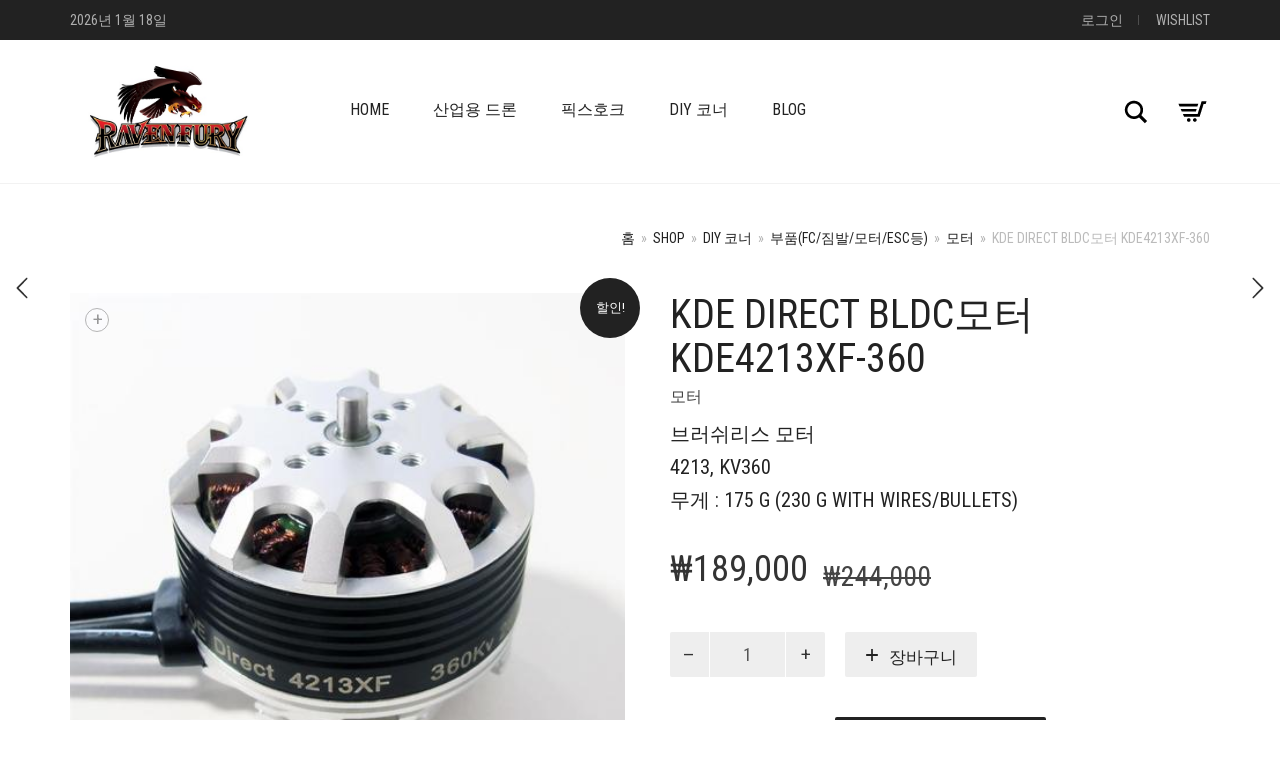

--- FILE ---
content_type: text/html; charset=UTF-8
request_url: https://www.ravenfury.com/shop/diy/parts/motors/kde-direct-%EB%AA%A8%ED%84%B0-kde4213xf-360/
body_size: 139422
content:
<!DOCTYPE html>
<html lang="ko-KR">
<head>
	<meta charset="UTF-8">
	<meta http-equiv="X-UA-Compatible" content="IE=edge">
	<meta name="viewport" content="width=device-width, initial-scale=1">
					<script>document.documentElement.className = document.documentElement.className + ' yes-js js_active js'</script>
			<link href="https://fonts.googleapis.com/css?family=Lato:100,100i,200,200i,300,300i,400,400i,500,500i,600,600i,700,700i,800,800i,900,900i%7COpen+Sans:100,100i,200,200i,300,300i,400,400i,500,500i,600,600i,700,700i,800,800i,900,900i%7CIndie+Flower:100,100i,200,200i,300,300i,400,400i,500,500i,600,600i,700,700i,800,800i,900,900i%7COswald:100,100i,200,200i,300,300i,400,400i,500,500i,600,600i,700,700i,800,800i,900,900i" rel="stylesheet"><meta name='robots' content='index, follow, max-image-preview:large, max-snippet:-1, max-video-preview:-1' />
	<style>img:is([sizes="auto" i], [sizes^="auto," i]) { contain-intrinsic-size: 3000px 1500px }</style>
	
	<!-- This site is optimized with the Yoast SEO plugin v26.4 - https://yoast.com/wordpress/plugins/seo/ -->
	<title>KDE Direct BLDC모터 KDE4213XF-360 &#187; 레이븐퓨리</title>
	<link rel="canonical" href="https://www.ravenfury.com/shop/diy/parts/motors/kde-direct-모터-kde4213xf-360/" />
	<meta property="og:locale" content="ko_KR" />
	<meta property="og:type" content="article" />
	<meta property="og:title" content="KDE Direct BLDC모터 KDE4213XF-360 &#187; 레이븐퓨리" />
	<meta property="og:description" content="브러쉬리스 모터 4213, KV360 무게 : 175 g (230 g with Wires/Bullets)" />
	<meta property="og:url" content="https://www.ravenfury.com/shop/diy/parts/motors/kde-direct-모터-kde4213xf-360/" />
	<meta property="og:site_name" content="레이븐퓨리" />
	<meta property="article:modified_time" content="2024-10-02T06:22:15+00:00" />
	<meta property="og:image" content="https://www.ravenfury.com/wp-content/uploads/2019/01/KDE4213XF-360_1_large.jpg" />
	<meta property="og:image:width" content="480" />
	<meta property="og:image:height" content="445" />
	<meta property="og:image:type" content="image/jpeg" />
	<meta name="twitter:card" content="summary_large_image" />
	<meta name="twitter:label1" content="예상 되는 판독 시간" />
	<meta name="twitter:data1" content="3분" />
	<script type="application/ld+json" class="yoast-schema-graph">{"@context":"https://schema.org","@graph":[{"@type":"WebPage","@id":"https://www.ravenfury.com/shop/diy/parts/motors/kde-direct-%eb%aa%a8%ed%84%b0-kde4213xf-360/","url":"https://www.ravenfury.com/shop/diy/parts/motors/kde-direct-%eb%aa%a8%ed%84%b0-kde4213xf-360/","name":"KDE Direct BLDC모터 KDE4213XF-360 &#187; 레이븐퓨리","isPartOf":{"@id":"https://www.ravenfury.com/#website"},"primaryImageOfPage":{"@id":"https://www.ravenfury.com/shop/diy/parts/motors/kde-direct-%eb%aa%a8%ed%84%b0-kde4213xf-360/#primaryimage"},"image":{"@id":"https://www.ravenfury.com/shop/diy/parts/motors/kde-direct-%eb%aa%a8%ed%84%b0-kde4213xf-360/#primaryimage"},"thumbnailUrl":"https://www.ravenfury.com/wp-content/uploads/2019/01/KDE4213XF-360_1_large.jpg","datePublished":"2019-01-31T02:35:55+00:00","dateModified":"2024-10-02T06:22:15+00:00","breadcrumb":{"@id":"https://www.ravenfury.com/shop/diy/parts/motors/kde-direct-%eb%aa%a8%ed%84%b0-kde4213xf-360/#breadcrumb"},"inLanguage":"ko-KR","potentialAction":[{"@type":"ReadAction","target":["https://www.ravenfury.com/shop/diy/parts/motors/kde-direct-%eb%aa%a8%ed%84%b0-kde4213xf-360/"]}]},{"@type":"ImageObject","inLanguage":"ko-KR","@id":"https://www.ravenfury.com/shop/diy/parts/motors/kde-direct-%eb%aa%a8%ed%84%b0-kde4213xf-360/#primaryimage","url":"https://www.ravenfury.com/wp-content/uploads/2019/01/KDE4213XF-360_1_large.jpg","contentUrl":"https://www.ravenfury.com/wp-content/uploads/2019/01/KDE4213XF-360_1_large.jpg","width":480,"height":445},{"@type":"BreadcrumbList","@id":"https://www.ravenfury.com/shop/diy/parts/motors/kde-direct-%eb%aa%a8%ed%84%b0-kde4213xf-360/#breadcrumb","itemListElement":[{"@type":"ListItem","position":1,"name":"Home","item":"https://www.ravenfury.com/"},{"@type":"ListItem","position":2,"name":"Shop","item":"https://www.ravenfury.com/shop/"},{"@type":"ListItem","position":3,"name":"KDE Direct BLDC모터 KDE4213XF-360"}]},{"@type":"WebSite","@id":"https://www.ravenfury.com/#website","url":"https://www.ravenfury.com/","name":"레이븐퓨리","description":"방제앱,방제용앱,방제지적도앱,농업용드론,방제드론,방제용드론,드론자작,DIY","publisher":{"@id":"https://www.ravenfury.com/#organization"},"potentialAction":[{"@type":"SearchAction","target":{"@type":"EntryPoint","urlTemplate":"https://www.ravenfury.com/?s={search_term_string}"},"query-input":{"@type":"PropertyValueSpecification","valueRequired":true,"valueName":"search_term_string"}}],"inLanguage":"ko-KR"},{"@type":"Organization","@id":"https://www.ravenfury.com/#organization","name":"Ravenfury","url":"https://www.ravenfury.com/","logo":{"@type":"ImageObject","inLanguage":"ko-KR","@id":"https://www.ravenfury.com/#/schema/logo/image/","url":"https://www.ravenfury.com/wp-content/uploads/2019/10/Ravenfury.jpg","contentUrl":"https://www.ravenfury.com/wp-content/uploads/2019/10/Ravenfury.jpg","width":519,"height":266,"caption":"Ravenfury"},"image":{"@id":"https://www.ravenfury.com/#/schema/logo/image/"}}]}</script>
	<!-- / Yoast SEO plugin. -->


<link rel='dns-prefetch' href='//developers.kakao.com' />
<link rel='dns-prefetch' href='//fonts.googleapis.com' />
<link rel="alternate" type="application/rss+xml" title="레이븐퓨리 &raquo; 피드" href="https://www.ravenfury.com/feed/" />
<link rel="alternate" type="application/rss+xml" title="레이븐퓨리 &raquo; 댓글 피드" href="https://www.ravenfury.com/comments/feed/" />
<link rel="alternate" type="application/rss+xml" title="레이븐퓨리 &raquo; KDE Direct BLDC모터 KDE4213XF-360 댓글 피드" href="https://www.ravenfury.com/shop/diy/parts/motors/kde-direct-%eb%aa%a8%ed%84%b0-kde4213xf-360/feed/" />
<script type="text/javascript">
/* <![CDATA[ */
window._wpemojiSettings = {"baseUrl":"https:\/\/s.w.org\/images\/core\/emoji\/16.0.1\/72x72\/","ext":".png","svgUrl":"https:\/\/s.w.org\/images\/core\/emoji\/16.0.1\/svg\/","svgExt":".svg","source":{"concatemoji":"https:\/\/www.ravenfury.com\/wp-includes\/js\/wp-emoji-release.min.js?ver=6.8.2"}};
/*! This file is auto-generated */
!function(s,n){var o,i,e;function c(e){try{var t={supportTests:e,timestamp:(new Date).valueOf()};sessionStorage.setItem(o,JSON.stringify(t))}catch(e){}}function p(e,t,n){e.clearRect(0,0,e.canvas.width,e.canvas.height),e.fillText(t,0,0);var t=new Uint32Array(e.getImageData(0,0,e.canvas.width,e.canvas.height).data),a=(e.clearRect(0,0,e.canvas.width,e.canvas.height),e.fillText(n,0,0),new Uint32Array(e.getImageData(0,0,e.canvas.width,e.canvas.height).data));return t.every(function(e,t){return e===a[t]})}function u(e,t){e.clearRect(0,0,e.canvas.width,e.canvas.height),e.fillText(t,0,0);for(var n=e.getImageData(16,16,1,1),a=0;a<n.data.length;a++)if(0!==n.data[a])return!1;return!0}function f(e,t,n,a){switch(t){case"flag":return n(e,"\ud83c\udff3\ufe0f\u200d\u26a7\ufe0f","\ud83c\udff3\ufe0f\u200b\u26a7\ufe0f")?!1:!n(e,"\ud83c\udde8\ud83c\uddf6","\ud83c\udde8\u200b\ud83c\uddf6")&&!n(e,"\ud83c\udff4\udb40\udc67\udb40\udc62\udb40\udc65\udb40\udc6e\udb40\udc67\udb40\udc7f","\ud83c\udff4\u200b\udb40\udc67\u200b\udb40\udc62\u200b\udb40\udc65\u200b\udb40\udc6e\u200b\udb40\udc67\u200b\udb40\udc7f");case"emoji":return!a(e,"\ud83e\udedf")}return!1}function g(e,t,n,a){var r="undefined"!=typeof WorkerGlobalScope&&self instanceof WorkerGlobalScope?new OffscreenCanvas(300,150):s.createElement("canvas"),o=r.getContext("2d",{willReadFrequently:!0}),i=(o.textBaseline="top",o.font="600 32px Arial",{});return e.forEach(function(e){i[e]=t(o,e,n,a)}),i}function t(e){var t=s.createElement("script");t.src=e,t.defer=!0,s.head.appendChild(t)}"undefined"!=typeof Promise&&(o="wpEmojiSettingsSupports",i=["flag","emoji"],n.supports={everything:!0,everythingExceptFlag:!0},e=new Promise(function(e){s.addEventListener("DOMContentLoaded",e,{once:!0})}),new Promise(function(t){var n=function(){try{var e=JSON.parse(sessionStorage.getItem(o));if("object"==typeof e&&"number"==typeof e.timestamp&&(new Date).valueOf()<e.timestamp+604800&&"object"==typeof e.supportTests)return e.supportTests}catch(e){}return null}();if(!n){if("undefined"!=typeof Worker&&"undefined"!=typeof OffscreenCanvas&&"undefined"!=typeof URL&&URL.createObjectURL&&"undefined"!=typeof Blob)try{var e="postMessage("+g.toString()+"("+[JSON.stringify(i),f.toString(),p.toString(),u.toString()].join(",")+"));",a=new Blob([e],{type:"text/javascript"}),r=new Worker(URL.createObjectURL(a),{name:"wpTestEmojiSupports"});return void(r.onmessage=function(e){c(n=e.data),r.terminate(),t(n)})}catch(e){}c(n=g(i,f,p,u))}t(n)}).then(function(e){for(var t in e)n.supports[t]=e[t],n.supports.everything=n.supports.everything&&n.supports[t],"flag"!==t&&(n.supports.everythingExceptFlag=n.supports.everythingExceptFlag&&n.supports[t]);n.supports.everythingExceptFlag=n.supports.everythingExceptFlag&&!n.supports.flag,n.DOMReady=!1,n.readyCallback=function(){n.DOMReady=!0}}).then(function(){return e}).then(function(){var e;n.supports.everything||(n.readyCallback(),(e=n.source||{}).concatemoji?t(e.concatemoji):e.wpemoji&&e.twemoji&&(t(e.twemoji),t(e.wpemoji)))}))}((window,document),window._wpemojiSettings);
/* ]]> */
</script>
	<style>
	.laborator-admin-bar-menu {
		position: relative !important;
		display: inline-block;
		width: 16px !important;
		height: 16px !important;
		background: url(https://www.ravenfury.com/wp-content/themes/aurum/assets/images/laborator-icon.png) no-repeat 0px 0px !important;
		background-size: 16px !important;
		margin-right: 8px !important;
		top: 3px !important;
	}

	.rtl .laborator-admin-bar-menu {
		margin-right: 0 !important;
		margin-left: 8px !important;
	}

	#wp-admin-bar-laborator-options:hover .laborator-admin-bar-menu {
		background-position: 0 -32px !important;
	}

	.laborator-admin-bar-menu:before {
		display: none !important;
	}

	#toplevel_page_laborator_options .wp-menu-image {
		background: url(https://www.ravenfury.com/wp-content/themes/aurum/assets/images/laborator-icon.png) no-repeat 11px 8px !important;
		background-size: 16px !important;
	}

	#toplevel_page_laborator_options .wp-menu-image:before {
		display: none;
	}

	#toplevel_page_laborator_options .wp-menu-image img {
		display: none;
	}

	#toplevel_page_laborator_options:hover .wp-menu-image, #toplevel_page_laborator_options.wp-has-current-submenu .wp-menu-image {
		background-position: 11px -24px !important;
	}
	</style>
	<link rel='stylesheet' id='koreasns_pro_css-css' href='https://www.ravenfury.com/wp-content/plugins/korea-sns-pro/css/style.css?ver=1.0.1' type='text/css' media='all' />
<link rel='stylesheet' id='twb-open-sans-css' href='https://fonts.googleapis.com/css?family=Open+Sans%3A300%2C400%2C500%2C600%2C700%2C800&#038;display=swap&#038;ver=6.8.2' type='text/css' media='all' />
<link rel='stylesheet' id='twb-global-css' href='https://www.ravenfury.com/wp-content/plugins/form-maker/booster/assets/css/global.css?ver=1.0.0' type='text/css' media='all' />
<link rel='stylesheet' id='layerslider-css' href='https://www.ravenfury.com/wp-content/plugins/LayerSlider/assets/static/layerslider/css/layerslider.css?ver=8.0.1' type='text/css' media='all' />
<style id='wp-emoji-styles-inline-css' type='text/css'>

	img.wp-smiley, img.emoji {
		display: inline !important;
		border: none !important;
		box-shadow: none !important;
		height: 1em !important;
		width: 1em !important;
		margin: 0 0.07em !important;
		vertical-align: -0.1em !important;
		background: none !important;
		padding: 0 !important;
	}
</style>
<link rel='stylesheet' id='wp-block-library-css' href='https://www.ravenfury.com/wp-includes/css/dist/block-library/style.min.css?ver=6.8.2' type='text/css' media='all' />
<style id='classic-theme-styles-inline-css' type='text/css'>
/*! This file is auto-generated */
.wp-block-button__link{color:#fff;background-color:#32373c;border-radius:9999px;box-shadow:none;text-decoration:none;padding:calc(.667em + 2px) calc(1.333em + 2px);font-size:1.125em}.wp-block-file__button{background:#32373c;color:#fff;text-decoration:none}
</style>
<link rel='stylesheet' id='jquery-selectBox-css' href='https://www.ravenfury.com/wp-content/plugins/yith-woocommerce-wishlist/assets/css/jquery.selectBox.css?ver=1.2.0' type='text/css' media='all' />
<link rel='stylesheet' id='woocommerce_prettyPhoto_css-css' href='//www.ravenfury.com/wp-content/plugins/woocommerce/assets/css/prettyPhoto.css?ver=3.1.6' type='text/css' media='all' />
<link rel='stylesheet' id='yith-wcwl-main-css' href='https://www.ravenfury.com/wp-content/plugins/yith-woocommerce-wishlist/assets/css/style.css?ver=4.11.0' type='text/css' media='all' />
<style id='yith-wcwl-main-inline-css' type='text/css'>
 :root { --rounded-corners-radius: 16px; --add-to-cart-rounded-corners-radius: 16px; --feedback-duration: 3s } 
 :root { --rounded-corners-radius: 16px; --add-to-cart-rounded-corners-radius: 16px; --feedback-duration: 3s } 
</style>
<style id='global-styles-inline-css' type='text/css'>
:root{--wp--preset--aspect-ratio--square: 1;--wp--preset--aspect-ratio--4-3: 4/3;--wp--preset--aspect-ratio--3-4: 3/4;--wp--preset--aspect-ratio--3-2: 3/2;--wp--preset--aspect-ratio--2-3: 2/3;--wp--preset--aspect-ratio--16-9: 16/9;--wp--preset--aspect-ratio--9-16: 9/16;--wp--preset--color--black: #000000;--wp--preset--color--cyan-bluish-gray: #abb8c3;--wp--preset--color--white: #ffffff;--wp--preset--color--pale-pink: #f78da7;--wp--preset--color--vivid-red: #cf2e2e;--wp--preset--color--luminous-vivid-orange: #ff6900;--wp--preset--color--luminous-vivid-amber: #fcb900;--wp--preset--color--light-green-cyan: #7bdcb5;--wp--preset--color--vivid-green-cyan: #00d084;--wp--preset--color--pale-cyan-blue: #8ed1fc;--wp--preset--color--vivid-cyan-blue: #0693e3;--wp--preset--color--vivid-purple: #9b51e0;--wp--preset--gradient--vivid-cyan-blue-to-vivid-purple: linear-gradient(135deg,rgba(6,147,227,1) 0%,rgb(155,81,224) 100%);--wp--preset--gradient--light-green-cyan-to-vivid-green-cyan: linear-gradient(135deg,rgb(122,220,180) 0%,rgb(0,208,130) 100%);--wp--preset--gradient--luminous-vivid-amber-to-luminous-vivid-orange: linear-gradient(135deg,rgba(252,185,0,1) 0%,rgba(255,105,0,1) 100%);--wp--preset--gradient--luminous-vivid-orange-to-vivid-red: linear-gradient(135deg,rgba(255,105,0,1) 0%,rgb(207,46,46) 100%);--wp--preset--gradient--very-light-gray-to-cyan-bluish-gray: linear-gradient(135deg,rgb(238,238,238) 0%,rgb(169,184,195) 100%);--wp--preset--gradient--cool-to-warm-spectrum: linear-gradient(135deg,rgb(74,234,220) 0%,rgb(151,120,209) 20%,rgb(207,42,186) 40%,rgb(238,44,130) 60%,rgb(251,105,98) 80%,rgb(254,248,76) 100%);--wp--preset--gradient--blush-light-purple: linear-gradient(135deg,rgb(255,206,236) 0%,rgb(152,150,240) 100%);--wp--preset--gradient--blush-bordeaux: linear-gradient(135deg,rgb(254,205,165) 0%,rgb(254,45,45) 50%,rgb(107,0,62) 100%);--wp--preset--gradient--luminous-dusk: linear-gradient(135deg,rgb(255,203,112) 0%,rgb(199,81,192) 50%,rgb(65,88,208) 100%);--wp--preset--gradient--pale-ocean: linear-gradient(135deg,rgb(255,245,203) 0%,rgb(182,227,212) 50%,rgb(51,167,181) 100%);--wp--preset--gradient--electric-grass: linear-gradient(135deg,rgb(202,248,128) 0%,rgb(113,206,126) 100%);--wp--preset--gradient--midnight: linear-gradient(135deg,rgb(2,3,129) 0%,rgb(40,116,252) 100%);--wp--preset--font-size--small: 13px;--wp--preset--font-size--medium: 20px;--wp--preset--font-size--large: 36px;--wp--preset--font-size--x-large: 42px;--wp--preset--spacing--20: 0.44rem;--wp--preset--spacing--30: 0.67rem;--wp--preset--spacing--40: 1rem;--wp--preset--spacing--50: 1.5rem;--wp--preset--spacing--60: 2.25rem;--wp--preset--spacing--70: 3.38rem;--wp--preset--spacing--80: 5.06rem;--wp--preset--shadow--natural: 6px 6px 9px rgba(0, 0, 0, 0.2);--wp--preset--shadow--deep: 12px 12px 50px rgba(0, 0, 0, 0.4);--wp--preset--shadow--sharp: 6px 6px 0px rgba(0, 0, 0, 0.2);--wp--preset--shadow--outlined: 6px 6px 0px -3px rgba(255, 255, 255, 1), 6px 6px rgba(0, 0, 0, 1);--wp--preset--shadow--crisp: 6px 6px 0px rgba(0, 0, 0, 1);}:where(.is-layout-flex){gap: 0.5em;}:where(.is-layout-grid){gap: 0.5em;}body .is-layout-flex{display: flex;}.is-layout-flex{flex-wrap: wrap;align-items: center;}.is-layout-flex > :is(*, div){margin: 0;}body .is-layout-grid{display: grid;}.is-layout-grid > :is(*, div){margin: 0;}:where(.wp-block-columns.is-layout-flex){gap: 2em;}:where(.wp-block-columns.is-layout-grid){gap: 2em;}:where(.wp-block-post-template.is-layout-flex){gap: 1.25em;}:where(.wp-block-post-template.is-layout-grid){gap: 1.25em;}.has-black-color{color: var(--wp--preset--color--black) !important;}.has-cyan-bluish-gray-color{color: var(--wp--preset--color--cyan-bluish-gray) !important;}.has-white-color{color: var(--wp--preset--color--white) !important;}.has-pale-pink-color{color: var(--wp--preset--color--pale-pink) !important;}.has-vivid-red-color{color: var(--wp--preset--color--vivid-red) !important;}.has-luminous-vivid-orange-color{color: var(--wp--preset--color--luminous-vivid-orange) !important;}.has-luminous-vivid-amber-color{color: var(--wp--preset--color--luminous-vivid-amber) !important;}.has-light-green-cyan-color{color: var(--wp--preset--color--light-green-cyan) !important;}.has-vivid-green-cyan-color{color: var(--wp--preset--color--vivid-green-cyan) !important;}.has-pale-cyan-blue-color{color: var(--wp--preset--color--pale-cyan-blue) !important;}.has-vivid-cyan-blue-color{color: var(--wp--preset--color--vivid-cyan-blue) !important;}.has-vivid-purple-color{color: var(--wp--preset--color--vivid-purple) !important;}.has-black-background-color{background-color: var(--wp--preset--color--black) !important;}.has-cyan-bluish-gray-background-color{background-color: var(--wp--preset--color--cyan-bluish-gray) !important;}.has-white-background-color{background-color: var(--wp--preset--color--white) !important;}.has-pale-pink-background-color{background-color: var(--wp--preset--color--pale-pink) !important;}.has-vivid-red-background-color{background-color: var(--wp--preset--color--vivid-red) !important;}.has-luminous-vivid-orange-background-color{background-color: var(--wp--preset--color--luminous-vivid-orange) !important;}.has-luminous-vivid-amber-background-color{background-color: var(--wp--preset--color--luminous-vivid-amber) !important;}.has-light-green-cyan-background-color{background-color: var(--wp--preset--color--light-green-cyan) !important;}.has-vivid-green-cyan-background-color{background-color: var(--wp--preset--color--vivid-green-cyan) !important;}.has-pale-cyan-blue-background-color{background-color: var(--wp--preset--color--pale-cyan-blue) !important;}.has-vivid-cyan-blue-background-color{background-color: var(--wp--preset--color--vivid-cyan-blue) !important;}.has-vivid-purple-background-color{background-color: var(--wp--preset--color--vivid-purple) !important;}.has-black-border-color{border-color: var(--wp--preset--color--black) !important;}.has-cyan-bluish-gray-border-color{border-color: var(--wp--preset--color--cyan-bluish-gray) !important;}.has-white-border-color{border-color: var(--wp--preset--color--white) !important;}.has-pale-pink-border-color{border-color: var(--wp--preset--color--pale-pink) !important;}.has-vivid-red-border-color{border-color: var(--wp--preset--color--vivid-red) !important;}.has-luminous-vivid-orange-border-color{border-color: var(--wp--preset--color--luminous-vivid-orange) !important;}.has-luminous-vivid-amber-border-color{border-color: var(--wp--preset--color--luminous-vivid-amber) !important;}.has-light-green-cyan-border-color{border-color: var(--wp--preset--color--light-green-cyan) !important;}.has-vivid-green-cyan-border-color{border-color: var(--wp--preset--color--vivid-green-cyan) !important;}.has-pale-cyan-blue-border-color{border-color: var(--wp--preset--color--pale-cyan-blue) !important;}.has-vivid-cyan-blue-border-color{border-color: var(--wp--preset--color--vivid-cyan-blue) !important;}.has-vivid-purple-border-color{border-color: var(--wp--preset--color--vivid-purple) !important;}.has-vivid-cyan-blue-to-vivid-purple-gradient-background{background: var(--wp--preset--gradient--vivid-cyan-blue-to-vivid-purple) !important;}.has-light-green-cyan-to-vivid-green-cyan-gradient-background{background: var(--wp--preset--gradient--light-green-cyan-to-vivid-green-cyan) !important;}.has-luminous-vivid-amber-to-luminous-vivid-orange-gradient-background{background: var(--wp--preset--gradient--luminous-vivid-amber-to-luminous-vivid-orange) !important;}.has-luminous-vivid-orange-to-vivid-red-gradient-background{background: var(--wp--preset--gradient--luminous-vivid-orange-to-vivid-red) !important;}.has-very-light-gray-to-cyan-bluish-gray-gradient-background{background: var(--wp--preset--gradient--very-light-gray-to-cyan-bluish-gray) !important;}.has-cool-to-warm-spectrum-gradient-background{background: var(--wp--preset--gradient--cool-to-warm-spectrum) !important;}.has-blush-light-purple-gradient-background{background: var(--wp--preset--gradient--blush-light-purple) !important;}.has-blush-bordeaux-gradient-background{background: var(--wp--preset--gradient--blush-bordeaux) !important;}.has-luminous-dusk-gradient-background{background: var(--wp--preset--gradient--luminous-dusk) !important;}.has-pale-ocean-gradient-background{background: var(--wp--preset--gradient--pale-ocean) !important;}.has-electric-grass-gradient-background{background: var(--wp--preset--gradient--electric-grass) !important;}.has-midnight-gradient-background{background: var(--wp--preset--gradient--midnight) !important;}.has-small-font-size{font-size: var(--wp--preset--font-size--small) !important;}.has-medium-font-size{font-size: var(--wp--preset--font-size--medium) !important;}.has-large-font-size{font-size: var(--wp--preset--font-size--large) !important;}.has-x-large-font-size{font-size: var(--wp--preset--font-size--x-large) !important;}
:where(.wp-block-post-template.is-layout-flex){gap: 1.25em;}:where(.wp-block-post-template.is-layout-grid){gap: 1.25em;}
:where(.wp-block-columns.is-layout-flex){gap: 2em;}:where(.wp-block-columns.is-layout-grid){gap: 2em;}
:root :where(.wp-block-pullquote){font-size: 1.5em;line-height: 1.6;}
</style>
<link rel='stylesheet' id='photoswipe-css' href='https://www.ravenfury.com/wp-content/plugins/woocommerce/assets/css/photoswipe/photoswipe.min.css?ver=10.3.5' type='text/css' media='all' />
<link rel='stylesheet' id='photoswipe-default-skin-css' href='https://www.ravenfury.com/wp-content/plugins/woocommerce/assets/css/photoswipe/default-skin/default-skin.min.css?ver=10.3.5' type='text/css' media='all' />
<style id='woocommerce-inline-inline-css' type='text/css'>
.woocommerce form .form-row .required { visibility: visible; }
</style>
<link rel='stylesheet' id='um-kor-css' href='https://www.ravenfury.com/wp-content/plugins/um-korea/components/ultimate-member/assets/css/um-korea.css?ver=2.2.1' type='text/css' media='all' />
<link rel='stylesheet' id='um-kor-social-login-css' href='https://www.ravenfury.com/wp-content/plugins/um-korea/components/um-social-login/assets/css/um-korea-social-connect.css?ver=2.2.1' type='text/css' media='all' />
<link rel='stylesheet' id='brands-styles-css' href='https://www.ravenfury.com/wp-content/plugins/woocommerce/assets/css/brands.css?ver=10.3.5' type='text/css' media='all' />
<link rel='stylesheet' id='icons-fontawesome-css' href='https://www.ravenfury.com/wp-content/themes/aurum/assets/css/fonts/font-awesome/css/font-awesome.min.css' type='text/css' media='all' />
<link rel='stylesheet' id='icons-aurum-css' href='https://www.ravenfury.com/wp-content/themes/aurum/assets/css/fonts/aurum-icons/font-icons.css' type='text/css' media='all' />
<link rel='stylesheet' id='bootstrap-css' href='https://www.ravenfury.com/wp-content/themes/aurum/assets/css/bootstrap.css?ver=4.0.9.1755266601' type='text/css' media='all' />
<link rel='stylesheet' id='aurum-main-css' href='https://www.ravenfury.com/wp-content/themes/aurum/assets/css/aurum.css?ver=4.0.9.1755266601' type='text/css' media='all' />
<link rel='stylesheet' id='primary-font-css' href='https://fonts.googleapis.com/css?family=Roboto%3A300italic%2C400italic%2C700italic%2C300%2C400%2C700&#038;ver=6.8.2' type='text/css' media='all' />
<link rel='stylesheet' id='heading-font-css' href='https://fonts.googleapis.com/css?family=Roboto+Condensed%3A300italic%2C400italic%2C700italic%2C300%2C400%2C700&#038;ver=6.8.2' type='text/css' media='all' />
<link rel='stylesheet' id='__EPYT__style-css' href='https://www.ravenfury.com/wp-content/plugins/youtube-embed-plus/styles/ytprefs.min.css?ver=14.2.3.2' type='text/css' media='all' />
<style id='__EPYT__style-inline-css' type='text/css'>

                .epyt-gallery-thumb {
                        width: 33.333%;
                }
                
</style>
<link rel='stylesheet' id='um_modal-css' href='https://www.ravenfury.com/wp-content/plugins/ultimate-member/assets/css/um-modal.min.css?ver=2.10.6' type='text/css' media='all' />
<link rel='stylesheet' id='um_ui-css' href='https://www.ravenfury.com/wp-content/plugins/ultimate-member/assets/libs/jquery-ui/jquery-ui.min.css?ver=1.13.2' type='text/css' media='all' />
<link rel='stylesheet' id='um_tipsy-css' href='https://www.ravenfury.com/wp-content/plugins/ultimate-member/assets/libs/tipsy/tipsy.min.css?ver=1.0.0a' type='text/css' media='all' />
<link rel='stylesheet' id='um_raty-css' href='https://www.ravenfury.com/wp-content/plugins/ultimate-member/assets/libs/raty/um-raty.min.css?ver=2.6.0' type='text/css' media='all' />
<link rel='stylesheet' id='select2-css' href='https://www.ravenfury.com/wp-content/plugins/ultimate-member/assets/libs/select2/select2.min.css?ver=4.0.13' type='text/css' media='all' />
<link rel='stylesheet' id='um_fileupload-css' href='https://www.ravenfury.com/wp-content/plugins/ultimate-member/assets/css/um-fileupload.min.css?ver=2.10.6' type='text/css' media='all' />
<link rel='stylesheet' id='um_confirm-css' href='https://www.ravenfury.com/wp-content/plugins/ultimate-member/assets/libs/um-confirm/um-confirm.min.css?ver=1.0' type='text/css' media='all' />
<link rel='stylesheet' id='um_datetime-css' href='https://www.ravenfury.com/wp-content/plugins/ultimate-member/assets/libs/pickadate/default.min.css?ver=3.6.2' type='text/css' media='all' />
<link rel='stylesheet' id='um_datetime_date-css' href='https://www.ravenfury.com/wp-content/plugins/ultimate-member/assets/libs/pickadate/default.date.min.css?ver=3.6.2' type='text/css' media='all' />
<link rel='stylesheet' id='um_datetime_time-css' href='https://www.ravenfury.com/wp-content/plugins/ultimate-member/assets/libs/pickadate/default.time.min.css?ver=3.6.2' type='text/css' media='all' />
<link rel='stylesheet' id='um_fonticons_ii-css' href='https://www.ravenfury.com/wp-content/plugins/ultimate-member/assets/libs/legacy/fonticons/fonticons-ii.min.css?ver=2.10.6' type='text/css' media='all' />
<link rel='stylesheet' id='um_fonticons_fa-css' href='https://www.ravenfury.com/wp-content/plugins/ultimate-member/assets/libs/legacy/fonticons/fonticons-fa.min.css?ver=2.10.6' type='text/css' media='all' />
<link rel='stylesheet' id='um_fontawesome-css' href='https://www.ravenfury.com/wp-content/plugins/ultimate-member/assets/css/um-fontawesome.min.css?ver=6.5.2' type='text/css' media='all' />
<link rel='stylesheet' id='um_common-css' href='https://www.ravenfury.com/wp-content/plugins/ultimate-member/assets/css/common.min.css?ver=2.10.6' type='text/css' media='all' />
<link rel='stylesheet' id='um_responsive-css' href='https://www.ravenfury.com/wp-content/plugins/ultimate-member/assets/css/um-responsive.min.css?ver=2.10.6' type='text/css' media='all' />
<link rel='stylesheet' id='um_styles-css' href='https://www.ravenfury.com/wp-content/plugins/ultimate-member/assets/css/um-styles.min.css?ver=2.10.6' type='text/css' media='all' />
<link rel='stylesheet' id='um_crop-css' href='https://www.ravenfury.com/wp-content/plugins/ultimate-member/assets/libs/cropper/cropper.min.css?ver=1.6.1' type='text/css' media='all' />
<link rel='stylesheet' id='um_profile-css' href='https://www.ravenfury.com/wp-content/plugins/ultimate-member/assets/css/um-profile.min.css?ver=2.10.6' type='text/css' media='all' />
<link rel='stylesheet' id='um_account-css' href='https://www.ravenfury.com/wp-content/plugins/ultimate-member/assets/css/um-account.min.css?ver=2.10.6' type='text/css' media='all' />
<link rel='stylesheet' id='um_misc-css' href='https://www.ravenfury.com/wp-content/plugins/ultimate-member/assets/css/um-misc.min.css?ver=2.10.6' type='text/css' media='all' />
<link rel='stylesheet' id='um_default_css-css' href='https://www.ravenfury.com/wp-content/plugins/ultimate-member/assets/css/um-old-default.min.css?ver=2.10.6' type='text/css' media='all' />
<link rel='stylesheet' id='aurum-child-css' href='https://www.ravenfury.com/wp-content/themes/aurum-child/style.css?ver=6.8.2' type='text/css' media='all' />
	<script type="text/javascript">
		var ajaxurl = ajaxurl || 'https://www.ravenfury.com/wp-admin/admin-ajax.php';
	</script>
	<script type="text/javascript" src="https://www.ravenfury.com/wp-includes/js/jquery/jquery.min.js?ver=3.7.1" id="jquery-core-js"></script>
<script type="text/javascript" src="https://www.ravenfury.com/wp-includes/js/jquery/jquery-migrate.min.js?ver=3.4.1" id="jquery-migrate-js"></script>
<script type="text/javascript" src="https://www.ravenfury.com/wp-content/plugins/danbi-shipping/js/front.js?ver=1.0" id="danbi-shipping-js"></script>
<script type="text/javascript" src="https://www.ravenfury.com/wp-content/plugins/form-maker/booster/assets/js/circle-progress.js?ver=1.2.2" id="twb-circle-js"></script>
<script type="text/javascript" id="twb-global-js-extra">
/* <![CDATA[ */
var twb = {"nonce":"fd79bf598c","ajax_url":"https:\/\/www.ravenfury.com\/wp-admin\/admin-ajax.php","plugin_url":"https:\/\/www.ravenfury.com\/wp-content\/plugins\/form-maker\/booster","href":"https:\/\/www.ravenfury.com\/wp-admin\/admin.php?page=twb_form-maker"};
var twb = {"nonce":"fd79bf598c","ajax_url":"https:\/\/www.ravenfury.com\/wp-admin\/admin-ajax.php","plugin_url":"https:\/\/www.ravenfury.com\/wp-content\/plugins\/form-maker\/booster","href":"https:\/\/www.ravenfury.com\/wp-admin\/admin.php?page=twb_form-maker"};
/* ]]> */
</script>
<script type="text/javascript" src="https://www.ravenfury.com/wp-content/plugins/form-maker/booster/assets/js/global.js?ver=1.0.0" id="twb-global-js"></script>
<script type="text/javascript" src="https://www.ravenfury.com/wp-content/plugins/woocommerce/assets/js/zoom/jquery.zoom.min.js?ver=1.7.21-wc.10.3.5" id="wc-zoom-js" defer="defer" data-wp-strategy="defer"></script>
<script type="text/javascript" src="https://www.ravenfury.com/wp-content/plugins/woocommerce/assets/js/flexslider/jquery.flexslider.min.js?ver=2.7.2-wc.10.3.5" id="wc-flexslider-js" defer="defer" data-wp-strategy="defer"></script>
<script type="text/javascript" src="https://www.ravenfury.com/wp-content/plugins/woocommerce/assets/js/photoswipe/photoswipe.min.js?ver=4.1.1-wc.10.3.5" id="wc-photoswipe-js" defer="defer" data-wp-strategy="defer"></script>
<script type="text/javascript" src="https://www.ravenfury.com/wp-content/plugins/woocommerce/assets/js/photoswipe/photoswipe-ui-default.min.js?ver=4.1.1-wc.10.3.5" id="wc-photoswipe-ui-default-js" defer="defer" data-wp-strategy="defer"></script>
<script type="text/javascript" id="wc-single-product-js-extra">
/* <![CDATA[ */
var wc_single_product_params = {"i18n_required_rating_text":"\ud3c9\uac00\ub97c \uc120\ud0dd\ud574 \uc8fc\uc138\uc694","i18n_rating_options":["\ubcc4\uc810 1\/5\uc810","\ubcc4\uc810 2\/5\uc810","\ubcc4\uc810 3\/5\uc810","\ubcc4\uc810 4\/5\uc810","\ubcc4\uc810 5\/5\uc810"],"i18n_product_gallery_trigger_text":"\uc804\uccb4 \ud654\uba74 \uc774\ubbf8\uc9c0 \uac24\ub7ec\ub9ac \ubcf4\uae30","review_rating_required":"yes","flexslider":{"rtl":false,"animation":"slide","smoothHeight":true,"directionNav":false,"controlNav":"thumbnails","slideshow":false,"animationSpeed":500,"animationLoop":false,"allowOneSlide":false},"zoom_enabled":"1","zoom_options":[],"photoswipe_enabled":"1","photoswipe_options":{"shareEl":false,"closeOnScroll":false,"history":false,"hideAnimationDuration":0,"showAnimationDuration":0},"flexslider_enabled":"1"};
/* ]]> */
</script>
<script type="text/javascript" src="https://www.ravenfury.com/wp-content/plugins/woocommerce/assets/js/frontend/single-product.min.js?ver=10.3.5" id="wc-single-product-js" defer="defer" data-wp-strategy="defer"></script>
<script type="text/javascript" src="https://www.ravenfury.com/wp-content/plugins/woocommerce/assets/js/jquery-blockui/jquery.blockUI.min.js?ver=2.7.0-wc.10.3.5" id="wc-jquery-blockui-js" defer="defer" data-wp-strategy="defer"></script>
<script type="text/javascript" src="https://www.ravenfury.com/wp-content/plugins/woocommerce/assets/js/js-cookie/js.cookie.min.js?ver=2.1.4-wc.10.3.5" id="wc-js-cookie-js" defer="defer" data-wp-strategy="defer"></script>
<script type="text/javascript" id="woocommerce-js-extra">
/* <![CDATA[ */
var woocommerce_params = {"ajax_url":"\/wp-admin\/admin-ajax.php","wc_ajax_url":"\/?wc-ajax=%%endpoint%%","i18n_password_show":"\ube44\ubc00\ubc88\ud638 \ud45c\uc2dc","i18n_password_hide":"\ube44\ubc00\ubc88\ud638 \uc228\uae30\uae30"};
/* ]]> */
</script>
<script type="text/javascript" src="https://www.ravenfury.com/wp-content/plugins/woocommerce/assets/js/frontend/woocommerce.min.js?ver=10.3.5" id="woocommerce-js" defer="defer" data-wp-strategy="defer"></script>
<script type="text/javascript" id="__ytprefs__-js-extra">
/* <![CDATA[ */
var _EPYT_ = {"ajaxurl":"https:\/\/www.ravenfury.com\/wp-admin\/admin-ajax.php","security":"55dd2ed74c","gallery_scrolloffset":"20","eppathtoscripts":"https:\/\/www.ravenfury.com\/wp-content\/plugins\/youtube-embed-plus\/scripts\/","eppath":"https:\/\/www.ravenfury.com\/wp-content\/plugins\/youtube-embed-plus\/","epresponsiveselector":"[\"iframe.__youtube_prefs__\",\"iframe[src*='youtube.com']\",\"iframe[src*='youtube-nocookie.com']\",\"iframe[data-ep-src*='youtube.com']\",\"iframe[data-ep-src*='youtube-nocookie.com']\",\"iframe[data-ep-gallerysrc*='youtube.com']\"]","epdovol":"1","version":"14.2.3.2","evselector":"iframe.__youtube_prefs__[src], iframe[src*=\"youtube.com\/embed\/\"], iframe[src*=\"youtube-nocookie.com\/embed\/\"]","ajax_compat":"","maxres_facade":"eager","ytapi_load":"light","pause_others":"","stopMobileBuffer":"1","facade_mode":"","not_live_on_channel":""};
/* ]]> */
</script>
<script type="text/javascript" src="https://www.ravenfury.com/wp-content/plugins/youtube-embed-plus/scripts/ytprefs.min.js?ver=14.2.3.2" id="__ytprefs__-js"></script>
<script type="text/javascript" src="https://www.ravenfury.com/wp-content/plugins/ultimate-member/assets/js/um-gdpr.min.js?ver=2.10.6" id="um-gdpr-js"></script>
<script></script><meta name="generator" content="Powered by LayerSlider 8.0.1 - Build Heros, Sliders, and Popups. Create Animations and Beautiful, Rich Web Content as Easy as Never Before on WordPress." />
<!-- LayerSlider updates and docs at: https://layerslider.com -->
<link rel="https://api.w.org/" href="https://www.ravenfury.com/wp-json/" /><link rel="alternate" title="JSON" type="application/json" href="https://www.ravenfury.com/wp-json/wp/v2/product/10507" /><link rel="EditURI" type="application/rsd+xml" title="RSD" href="https://www.ravenfury.com/xmlrpc.php?rsd" />
<meta name="generator" content="WordPress 6.8.2" />
<meta name="generator" content="WooCommerce 10.3.5" />
<link rel='shortlink' href='https://www.ravenfury.com/?p=10507' />
<link rel="alternate" title="oEmbed (JSON)" type="application/json+oembed" href="https://www.ravenfury.com/wp-json/oembed/1.0/embed?url=https%3A%2F%2Fwww.ravenfury.com%2Fshop%2Fdiy%2Fparts%2Fmotors%2Fkde-direct-%25eb%25aa%25a8%25ed%2584%25b0-kde4213xf-360%2F" />
<link rel="alternate" title="oEmbed (XML)" type="text/xml+oembed" href="https://www.ravenfury.com/wp-json/oembed/1.0/embed?url=https%3A%2F%2Fwww.ravenfury.com%2Fshop%2Fdiy%2Fparts%2Fmotors%2Fkde-direct-%25eb%25aa%25a8%25ed%2584%25b0-kde4213xf-360%2F&#038;format=xml" />
<meta property="og:type" content="website"><meta property="og:title" content="농업용 드론 레이븐퓨리"><meta property="og:description" content="농업용 드론 DIY 스마트 방제 관리 시스템 방제어플 방제앱 전자지도 레이븐아이즈"><meta property="og:image" content="https://www.ravenfury.com/wp-content/uploads/2018/12/Ravenfury.jpg"><meta property="og:url" content="https://www.ravenfury.com">		<!-- Favicons -->
					<link rel="shortcut icon" href="//www.ravenfury.com/wp-content/uploads/2016/07/raven-favicon.ico">
								<style>
			h1, h2, h3, h4, h5, h6,
			.up,
			.to-uppercase,
			.breadcrumb,
			.tooltip-inner,
			.header-menu .lab-mini-cart .cart_list li .product-details a span,
			.header-menu .lab-mini-cart .cart_list li .product-details .quantity,
			.header-menu .lab-mini-cart .total,
			header.site-header ul.nav li a,
			header.site-header div.nav > ul li a,
			header.mobile-menu div.mobile-menu > ul li,
			header.mobile-menu ul.mobile-menu li,
			.chosen-container .chosen-results li,
			.search .search-results-list .search-results li .post-details .meta,
			.sidebar .sidebar-entry.widget_shopping_cart .total strong,
			.top-menu--cart-totals,
			.top-menu--link,
			.top-menu--widget-current-date,
			.top-menu--widget-menu .menu li,
			.top-menu--widget-wpml-currency-switcher .wcml-dropdown,
			.top-menu--widget-wpml-language-switcher .wpml-ls-legacy-list-horizontal li a,
			.sidebar .sidebar-entry ul li,
			#yith-wcwl-popup-message,
			.shop-empty-cart-page .cart-empty-title p a,
			.header-menu .lab-mini-cart .cart_list li.empty,
			.search .search-header .tabs a,
			.banner .button_outer .button_inner .banner-content strong,
			.banner .button_outer .button_inner .banner-content span,
			.sidebar .sidebar-entry ul li,
			.page-container .wpb_content_element.lab_wpb_testimonials .testimonials-inner .testimonial-entry .testimonial-blockquote cite,
			.woocommerce #place_order,
			.woocommerce .coupon-form .coupon .woocommerce-error,
			.woocommerce .coupon-form .coupon .woocommerce-info,
			.woocommerce .coupon-form .coupon .woocommerce-message,
			.woocommerce .cross-sells .product-item .product-link .button,
			.woocommerce .products .product .item-info a[data-product_id].is-textual,
			.woocommerce .single-product .product-type-external .cart .single_add_to_cart_button,
			.woocommerce .summary form.cart .button,
			.woocommerce .woocommerce-cart-form table.wishlist_table tbody tr td.product-add-to-cart .button,
			.woocommerce .woocommerce-cart-form table.wishlist_table thead tr td.product-add-to-cart .button,
			.woocommerce .woocommerce-cart-form table.wishlist_table thead tr th,
			.woocommerce .woocommerce-order-details .order-again .button,
			.woocommerce-breadcrumb,
			.woocommerce .icon-button .title,
			.woocommerce .woocommerce-cart-form .shop_table td .name,
			.woocommerce .shop_attributes td,
			.woocommerce .shop_attributes th,
			.woocommerce .summary form.cart .variations .label,
			.woocommerce .summary form.cart .reset_variations,
			.woocommerce .woocommerce-cart-form .shop_table th,
			.woocommerce #order_review .shop_table tr td,
			.woocommerce #order_review .shop_table tr th,
			.woocommerce .cart_totals .shop_table tr td,
			.woocommerce .cart_totals .shop_table tr th,
			.woocommerce .woocommerce-MyAccount-links {
				text-transform: uppercase;
			}
		</style>
			<noscript><style>.woocommerce-product-gallery{ opacity: 1 !important; }</style></noscript>
	            <script type="text/javascript">
				
                var pafw_ajaxurl = 'https://www.ravenfury.com/wp-admin/admin-ajax.php';
            </script>
			<style type="text/css">.recentcomments a{display:inline !important;padding:0 !important;margin:0 !important;}</style><meta name="generator" content="Powered by WPBakery Page Builder - drag and drop page builder for WordPress."/>
<noscript><style> .wpb_animate_when_almost_visible { opacity: 1; }</style></noscript></head>
	<body class="wp-singular product-template-default single single-product postid-10507 wp-theme-aurum wp-child-theme-aurum-child theme-aurum woocommerce woocommerce-page woocommerce-no-js single-post-lightbox-on wpb-js-composer js-comp-ver-8.2 vc_responsive">
		
		<header class="site-header header-type-1">

	<div class="top-menu top-menu--dark top-menu--columns-2">
	
	<div class="container">
		
		<div class="row">
		
						<div class="col">
				
				<div class="top-menu--widget top-menu--widget-current-date">2026년 1월 18일</div>				
			</div>
						
						<div class="col right">
				
				<div class="top-menu--widget top-menu--widget-menu"><div class="menu-%ec%96%bc%ed%8b%b0%eb%b0%8b%eb%a9%a4%eb%b2%84-container"><ul id="menu-%ec%96%bc%ed%8b%b0%eb%b0%8b%eb%a9%a4%eb%b2%84" class="menu"><li id="menu-item-16164" class="menu-item menu-item-type-custom menu-item-object-custom menu-item-16164"><a href="https://www.ravenfury.com/wp-login.php?redirect_to=https%3A%2F%2Fwww.ravenfury.com%2Fshop%2Fdiy%2Fparts%2Fmotors%2Fkde-direct-%25EB%25AA%25A8%25ED%2584%25B0-kde4213xf-360">로그인</a></li>
<li id="menu-item-16170" class="menu-item menu-item-type-custom menu-item-object-custom menu-item-16170"><a href="/wishlist">Wishlist</a></li>
</ul></div></div>				
			</div>
						
		</div>
		
	</div>
	
</div>
	<div class="container">
		<div class="row">
			<div class="col-sm-12">

				<div class="header-menu">

					<div class="logo">

	<a href="https://www.ravenfury.com">
			<style>
			.logo-dimensions {
				min-width: 200px;
				width: 200px;
			}
		</style>
		<img src="//www.ravenfury.com/wp-content/uploads/2018/12/Ravenfury.jpg" class="logo-dimensions normal-logo" id="site-logo" alt="레이븐퓨리" width="200"
							 			 height="102.50481695568" />

				</a>
	
	
</div>
<nav class="main-menu" role="navigation">
	<ul id="menu-main-menu" class="nav"><li id="menu-item-1290" class="menu-item menu-item-type-custom menu-item-object-custom menu-item-home menu-item-1290"><a href="https://www.ravenfury.com">Home</a></li>
<li id="menu-item-10733" class="menu-item menu-item-type-taxonomy menu-item-object-product_cat menu-item-has-children menu-item-10733"><a href="https://www.ravenfury.com/product/indus/">산업용 드론</a>
<ul class="sub-menu">
	<li id="menu-item-10735" class="menu-item menu-item-type-taxonomy menu-item-object-product_cat menu-item-10735"><a href="https://www.ravenfury.com/product/indus/spray_drone/">농업용 드론</a></li>
	<li id="menu-item-10734" class="menu-item menu-item-type-taxonomy menu-item-object-product_cat menu-item-10734"><a href="https://www.ravenfury.com/product/indus/edu/">교육용 드론</a></li>
	<li id="menu-item-10212" class="menu-item menu-item-type-taxonomy menu-item-object-product_cat menu-item-10212"><a href="https://www.ravenfury.com/product/indus/spray_drone_parts/" title="농업용 드론 방제드론 DIY 수리용 부품">수리부품</a></li>
</ul>
</li>
<li id="menu-item-10218" class="menu-item menu-item-type-taxonomy menu-item-object-product_cat menu-item-has-children menu-item-10218"><a href="https://www.ravenfury.com/product/pixhawk/">픽스호크</a>
<ul class="sub-menu">
	<li id="menu-item-10219" class="menu-item menu-item-type-taxonomy menu-item-object-product_cat menu-item-10219"><a href="https://www.ravenfury.com/product/pixhawk/pixhawk2/">픽스호크2</a></li>
	<li id="menu-item-10224" class="menu-item menu-item-type-taxonomy menu-item-object-product_cat menu-item-10224"><a href="https://www.ravenfury.com/product/pixhawk/pixhawk4/">픽스호크4</a></li>
	<li id="menu-item-10223" class="menu-item menu-item-type-taxonomy menu-item-object-product_cat menu-item-10223"><a href="https://www.ravenfury.com/product/pixhawk/pixhawk_parts/">픽스호크용 부품</a></li>
</ul>
</li>
<li id="menu-item-9338" class="menu-item menu-item-type-taxonomy menu-item-object-product_cat current-product-ancestor menu-item-has-children menu-item-9338"><a href="https://www.ravenfury.com/product/diy/">DIY 코너</a>
<ul class="sub-menu">
	<li id="menu-item-1647" class="menu-item menu-item-type-taxonomy menu-item-object-product_cat current-product-ancestor menu-item-1647"><a href="https://www.ravenfury.com/product/diy/parts/">FC/프롭/모터/ESC등</a></li>
	<li id="menu-item-1646" class="menu-item menu-item-type-taxonomy menu-item-object-product_cat menu-item-1646"><a href="https://www.ravenfury.com/product/diy/framekit/">멀티콥터 프레임 키트&#038;부품</a></li>
	<li id="menu-item-3452" class="menu-item menu-item-type-taxonomy menu-item-object-product_cat menu-item-3452"><a href="https://www.ravenfury.com/product/cbc/">조종기/배터리/충전기</a></li>
	<li id="menu-item-2403" class="menu-item menu-item-type-taxonomy menu-item-object-product_cat menu-item-2403"><a href="https://www.ravenfury.com/product/diy/multicopter-sets/">멀티콥터 세트</a></li>
	<li id="menu-item-1645" class="menu-item menu-item-type-taxonomy menu-item-object-product_cat menu-item-1645"><a href="https://www.ravenfury.com/product/diy/arf/">멀티콥터 ARF</a></li>
</ul>
</li>
<li id="menu-item-1426" class="menu-item menu-item-type-post_type menu-item-object-page menu-item-has-children menu-item-1426"><a href="https://www.ravenfury.com/blog/blog-masonry/">Blog</a>
<ul class="sub-menu">
	<li id="menu-item-15626" class="menu-item menu-item-type-taxonomy menu-item-object-category menu-item-15626"><a href="https://www.ravenfury.com/category/raveneyes/">레이븐아이즈 드론 항공 방제 관리 솔루션</a></li>
	<li id="menu-item-1644" class="menu-item menu-item-type-taxonomy menu-item-object-category menu-item-1644"><a href="https://www.ravenfury.com/category/testfly/">실험비행</a></li>
	<li id="menu-item-1643" class="menu-item menu-item-type-taxonomy menu-item-object-category menu-item-1643"><a href="https://www.ravenfury.com/category/%eb%b9%84%ed%96%89%ec%97%ac%ed%96%89/">비행여행</a></li>
	<li id="menu-item-2624" class="menu-item menu-item-type-taxonomy menu-item-object-category menu-item-2624"><a href="https://www.ravenfury.com/category/%ec%83%88%ec%86%8c%ec%8b%9d/">뉴스</a></li>
	<li id="menu-item-3058" class="menu-item menu-item-type-taxonomy menu-item-object-category menu-item-3058"><a href="https://www.ravenfury.com/category/%eb%a6%ac%eb%b7%b0/">리뷰</a></li>
</ul>
</li>
</ul>	
	
	</nav>
					<div class="header-links">

	<ul class="header-widgets">
				<li>

			<form action="https://www.ravenfury.com" method="get" class="search-form" enctype="application/x-www-form-urlencoded">

				<div class="search-input-env">
					<input type="text" class="form-control search-input" name="s" placeholder="검색어..." value="">
				</div>
				
				
				<a href="#" class="search-btn">
					<svg version="1.1" xmlns="http://www.w3.org/2000/svg" x="0px" y="0px"

	 width="24px" height="24px" viewBox="0 0 512 512" enable-background="new 0 0 512 512" xml:space="preserve">

<path id="search-svg" d="M460.355,421.59L353.844,315.078c20.041-27.553,31.885-61.437,31.885-98.037

	C385.729,124.934,310.793,50,218.686,50C126.58,50,51.645,124.934,51.645,217.041c0,92.106,74.936,167.041,167.041,167.041

	c34.912,0,67.352-10.773,94.184-29.158L419.945,462L460.355,421.59z M100.631,217.041c0-65.096,52.959-118.056,118.055-118.056

	c65.098,0,118.057,52.959,118.057,118.056c0,65.096-52.959,118.056-118.057,118.056C153.59,335.097,100.631,282.137,100.631,217.041

	z"/>

</svg>

					<span class="sr-only">검색</span>
				</a>

			</form>

		</li>
		
				<li>
			<a class="cart-counter" href="https://www.ravenfury.com/cart/">
									<span class="badge items-count">0</span>
								
				<svg version="1.1" xmlns="http://www.w3.org/2000/svg" x="0px" y="0px"
	 width="24px" height="24px" viewBox="0 0 512 512" enable-background="new 0 0 512 512" xml:space="preserve">
<path id="cart_1-svg" d="M67.851,183.609l-17.682-40h289.744l-12.576,40H67.851z M82.271,218.277l17.461,39.498h205.084
	l12.42-39.498H82.271z M389.858,105.109l-59.18,188.166H115.231l17.627,40h227.068l59.178-188.166h29.98l12.746-40H389.858z
	 M289.925,353.109c-14.852,0-26.891,12.039-26.891,26.891s12.039,26.891,26.891,26.891s26.891-12.039,26.891-26.891
	S304.776,353.109,289.925,353.109z M201.042,353.109c-14.852,0-26.891,12.039-26.891,26.891s12.039,26.891,26.891,26.891
	s26.891-12.039,26.891-26.891S215.894,353.109,201.042,353.109z"/>
</svg>
			</a>

			<div class="woocommerce lab-mini-cart">
				<div class="cart-is-loading">Loading cart contents...</div>
			</div>
		</li>
			</ul>

</div>
				</div>

			</div>
		</div>
	</div>

	
</header>

<header class="mobile-menu">

	<section class="mobile-logo">
	
		<div class="logo">

	<a href="https://www.ravenfury.com">
			<style>
			.logo-dimensions {
				min-width: 200px;
				width: 200px;
			}
		</style>
		<img src="//www.ravenfury.com/wp-content/uploads/2018/12/Ravenfury.jpg" class="logo-dimensions normal-logo" id="site-logo" alt="레이븐퓨리" width="200"
							 			 height="102.50481695568" />

				</a>
	
	
</div>

		<div class="mobile-toggles">
			<a class="toggle-menu" href="#">
				<svg version="1.1" xmlns="http://www.w3.org/2000/svg" x="0px" y="0px"
	 width="24px" height="24px" viewBox="0 0 512 512" enable-background="new 0 0 512 512" xml:space="preserve">
<path id="toggle-menu-svg" d="M462,163.5H50v-65h412V163.5z M462,223.5H50v65h412V223.5z M462,348.5H50v65h412V348.5z"/>
</svg>
				<span class="sr-only">Toggle Menu</span>
			</a>
		</div>

	</section>

	<section class="mobile-menu--content">
		
			
				<div class="search-site">
			
					<form action="https://www.ravenfury.com" method="get" class="search-form" enctype="application/x-www-form-urlencoded">

	<div class="search-input-env">
		<input type="text" class="form-control search-input" name="s" placeholder="검색어..." value="">
				
		
		<button type="submit" class="btn btn-link mobile-search-button">
			<svg version="1.1" xmlns="http://www.w3.org/2000/svg" x="0px" y="0px"

	 width="24px" height="24px" viewBox="0 0 512 512" enable-background="new 0 0 512 512" xml:space="preserve">

<path id="search-svg" d="M460.355,421.59L353.844,315.078c20.041-27.553,31.885-61.437,31.885-98.037

	C385.729,124.934,310.793,50,218.686,50C126.58,50,51.645,124.934,51.645,217.041c0,92.106,74.936,167.041,167.041,167.041

	c34.912,0,67.352-10.773,94.184-29.158L419.945,462L460.355,421.59z M100.631,217.041c0-65.096,52.959-118.056,118.055-118.056

	c65.098,0,118.057,52.959,118.057,118.056c0,65.096-52.959,118.056-118.057,118.056C153.59,335.097,100.631,282.137,100.631,217.041

	z"/>

</svg>

		</button>
	</div>

</form>			
				</div>
				<ul id="menu-main-menu-1" class="mobile-menu"><li class="menu-item menu-item-type-custom menu-item-object-custom menu-item-home menu-item-1290"><a href="https://www.ravenfury.com">Home</a></li>
<li class="menu-item menu-item-type-taxonomy menu-item-object-product_cat menu-item-has-children menu-item-10733"><a href="https://www.ravenfury.com/product/indus/">산업용 드론</a>
<ul class="sub-menu">
	<li class="menu-item menu-item-type-taxonomy menu-item-object-product_cat menu-item-10735"><a href="https://www.ravenfury.com/product/indus/spray_drone/">농업용 드론</a></li>
	<li class="menu-item menu-item-type-taxonomy menu-item-object-product_cat menu-item-10734"><a href="https://www.ravenfury.com/product/indus/edu/">교육용 드론</a></li>
	<li class="menu-item menu-item-type-taxonomy menu-item-object-product_cat menu-item-10212"><a href="https://www.ravenfury.com/product/indus/spray_drone_parts/" title="농업용 드론 방제드론 DIY 수리용 부품">수리부품</a></li>
</ul>
</li>
<li class="menu-item menu-item-type-taxonomy menu-item-object-product_cat menu-item-has-children menu-item-10218"><a href="https://www.ravenfury.com/product/pixhawk/">픽스호크</a>
<ul class="sub-menu">
	<li class="menu-item menu-item-type-taxonomy menu-item-object-product_cat menu-item-10219"><a href="https://www.ravenfury.com/product/pixhawk/pixhawk2/">픽스호크2</a></li>
	<li class="menu-item menu-item-type-taxonomy menu-item-object-product_cat menu-item-10224"><a href="https://www.ravenfury.com/product/pixhawk/pixhawk4/">픽스호크4</a></li>
	<li class="menu-item menu-item-type-taxonomy menu-item-object-product_cat menu-item-10223"><a href="https://www.ravenfury.com/product/pixhawk/pixhawk_parts/">픽스호크용 부품</a></li>
</ul>
</li>
<li class="menu-item menu-item-type-taxonomy menu-item-object-product_cat current-product-ancestor menu-item-has-children menu-item-9338"><a href="https://www.ravenfury.com/product/diy/">DIY 코너</a>
<ul class="sub-menu">
	<li class="menu-item menu-item-type-taxonomy menu-item-object-product_cat current-product-ancestor menu-item-1647"><a href="https://www.ravenfury.com/product/diy/parts/">FC/프롭/모터/ESC등</a></li>
	<li class="menu-item menu-item-type-taxonomy menu-item-object-product_cat menu-item-1646"><a href="https://www.ravenfury.com/product/diy/framekit/">멀티콥터 프레임 키트&#038;부품</a></li>
	<li class="menu-item menu-item-type-taxonomy menu-item-object-product_cat menu-item-3452"><a href="https://www.ravenfury.com/product/cbc/">조종기/배터리/충전기</a></li>
	<li class="menu-item menu-item-type-taxonomy menu-item-object-product_cat menu-item-2403"><a href="https://www.ravenfury.com/product/diy/multicopter-sets/">멀티콥터 세트</a></li>
	<li class="menu-item menu-item-type-taxonomy menu-item-object-product_cat menu-item-1645"><a href="https://www.ravenfury.com/product/diy/arf/">멀티콥터 ARF</a></li>
</ul>
</li>
<li class="menu-item menu-item-type-post_type menu-item-object-page menu-item-has-children menu-item-1426"><a href="https://www.ravenfury.com/blog/blog-masonry/">Blog</a>
<ul class="sub-menu">
	<li class="menu-item menu-item-type-taxonomy menu-item-object-category menu-item-15626"><a href="https://www.ravenfury.com/category/raveneyes/">레이븐아이즈 드론 항공 방제 관리 솔루션</a></li>
	<li class="menu-item menu-item-type-taxonomy menu-item-object-category menu-item-1644"><a href="https://www.ravenfury.com/category/testfly/">실험비행</a></li>
	<li class="menu-item menu-item-type-taxonomy menu-item-object-category menu-item-1643"><a href="https://www.ravenfury.com/category/%eb%b9%84%ed%96%89%ec%97%ac%ed%96%89/">비행여행</a></li>
	<li class="menu-item menu-item-type-taxonomy menu-item-object-category menu-item-2624"><a href="https://www.ravenfury.com/category/%ec%83%88%ec%86%8c%ec%8b%9d/">뉴스</a></li>
	<li class="menu-item menu-item-type-taxonomy menu-item-object-category menu-item-3058"><a href="https://www.ravenfury.com/category/%eb%a6%ac%eb%b7%b0/">리뷰</a></li>
</ul>
</li>
</ul>		<section class="cart-info">
			<a class="cart-counter cart-zero" href="https://www.ravenfury.com/cart/">
				<i class="cart-icon"><svg version="1.1" xmlns="http://www.w3.org/2000/svg" x="0px" y="0px"
	 width="24px" height="24px" viewBox="0 0 512 512" enable-background="new 0 0 512 512" xml:space="preserve">
<path id="cart-info-icon" d="M67.851,183.609l-17.682-40h289.744l-12.576,40H67.851z M82.271,218.277l17.461,39.498h205.084
	l12.42-39.498H82.271z M389.858,105.109l-59.18,188.166H115.231l17.627,40h227.068l59.178-188.166h29.98l12.746-40H389.858z
	 M289.925,353.109c-14.852,0-26.891,12.039-26.891,26.891s12.039,26.891,26.891,26.891s26.891-12.039,26.891-26.891
	S304.776,353.109,289.925,353.109z M201.042,353.109c-14.852,0-26.891,12.039-26.891,26.891s12.039,26.891,26.891,26.891
	s26.891-12.039,26.891-26.891S215.894,353.109,201.042,353.109z"/>
</svg>
</i>
				<strong>카트</strong>
				<span class="badge items-count">0</span>
			</a>
		</section>
		<div class="top-menu top-menu--light top-menu--columns-2">
	
	<div class="container">
		
		<div class="row">
		
						<div class="col">
				
				<div class="top-menu--widget top-menu--widget-current-date">2026년 1월 18일</div>				
			</div>
						
						<div class="col right">
				
				<div class="top-menu--widget top-menu--widget-menu"><div class="menu-%ec%96%bc%ed%8b%b0%eb%b0%8b%eb%a9%a4%eb%b2%84-container"><ul id="menu-%ec%96%bc%ed%8b%b0%eb%b0%8b%eb%a9%a4%eb%b2%84-1" class="menu"><li class="menu-item menu-item-type-custom menu-item-object-custom menu-item-16164"><a href="https://www.ravenfury.com/wp-login.php?redirect_to=https%3A%2F%2Fwww.ravenfury.com%2Fshop%2Fdiy%2Fparts%2Fmotors%2Fkde-direct-%25EB%25AA%25A8%25ED%2584%25B0-kde4213xf-360">로그인</a></li>
<li class="menu-item menu-item-type-custom menu-item-object-custom menu-item-16170"><a href="/wishlist">Wishlist</a></li>
</ul></div></div>				
			</div>
						
		</div>
		
	</div>
	
</div>		
	</div>

</header>			<div class="container page-heading-container">

				<div class="page-heading">

					
											<div class="col">
							<div class="right-aligned"><nav class="woocommerce-breadcrumb" aria-label="Breadcrumb"><a href="https://www.ravenfury.com">홈</a><span class="sep">&raquo;</span><a href="https://www.ravenfury.com/shop/">Shop</a><span class="sep">&raquo;</span><a href="https://www.ravenfury.com/product/diy/">DIY 코너</a><span class="sep">&raquo;</span><a href="https://www.ravenfury.com/product/diy/parts/">부품(FC/짐발/모터/ESC등)</a><span class="sep">&raquo;</span><a href="https://www.ravenfury.com/product/diy/parts/motors/">모터</a><span class="sep">&raquo;</span>KDE Direct BLDC모터 KDE4213XF-360</nav></div>						</div>
					
				</div>

			</div>
			
	<div id="primary" class="content-area"><main id="main" class="site-main" role="main">
					
			        <div class="single-product">

        <div class="single-product--product-details">
		<div class="woocommerce-notices-wrapper"></div><div id="product-10507" class="product type-product post-10507 status-publish first instock product_cat-motors product_tag-drone product_tag-hexcopter product_tag-kde-esc product_tag-kde- product_tag-887 product_tag-71 has-post-thumbnail sale shipping-taxable purchasable product-type-simple">

	<div class="product-images-container thumbnails-horizontal auto-rotate" data-autorotate="3">

	<span class="onsale">할인!</span>
<div class="product-images product-images--single-variation-image-swap">
	
	<div class="product-images--main">
		
		<div class="woocommerce-product-gallery__image"><a href="https://www.ravenfury.com/wp-content/uploads/2019/01/KDE4213XF-360_1_large.jpg"><span class="image-placeholder" style="padding-bottom:92.708333%" ><img width="480" height="445" class="wp-post-image lazyload" alt="" title="KDE4213XF-360_1_large" data-caption="" data-large_image_width="480" data-large_image_height="445" decoding="async" fetchpriority="high" srcset="https://www.ravenfury.com/wp-content/uploads/2019/01/KDE4213XF-360_1_large.jpg 480w, https://www.ravenfury.com/wp-content/uploads/2019/01/KDE4213XF-360_1_large-330x306.jpg 330w, https://www.ravenfury.com/wp-content/uploads/2019/01/KDE4213XF-360_1_large-300x278.jpg 300w" sizes="(max-width: 480px) 100vw, 480px" data-src="https://www.ravenfury.com/wp-content/uploads/2019/01/KDE4213XF-360_1_large.jpg" /></span></a><button class="product-gallery-lightbox-trigger" title="View full size">+</button></div><div class="woocommerce-product-gallery__image"><a href="https://www.ravenfury.com/wp-content/uploads/2019/01/KDE4213XF-360_3_large.jpg"><span class="image-placeholder" style="padding-bottom:90.208333%" ><img width="480" height="433" class="wp-post-image lazyload" alt="" title="KDE4213XF-360_3_large" data-caption="" data-large_image_width="480" data-large_image_height="433" decoding="async" srcset="https://www.ravenfury.com/wp-content/uploads/2019/01/KDE4213XF-360_3_large.jpg 480w, https://www.ravenfury.com/wp-content/uploads/2019/01/KDE4213XF-360_3_large-330x298.jpg 330w, https://www.ravenfury.com/wp-content/uploads/2019/01/KDE4213XF-360_3_large-300x271.jpg 300w" sizes="(max-width: 480px) 100vw, 480px" data-src="https://www.ravenfury.com/wp-content/uploads/2019/01/KDE4213XF-360_3_large.jpg" /></span></a><button class="product-gallery-lightbox-trigger" title="View full size">+</button></div><div class="woocommerce-product-gallery__image"><a href="https://www.ravenfury.com/wp-content/uploads/2019/01/KDE4213XF-360_4_large.jpg"><span class="image-placeholder" style="padding-bottom:75.000000%" ><img width="480" height="360" class="wp-post-image lazyload" alt="" title="KDE4213XF-360_4_large" data-caption="" data-large_image_width="480" data-large_image_height="360" decoding="async" srcset="https://www.ravenfury.com/wp-content/uploads/2019/01/KDE4213XF-360_4_large.jpg 480w, https://www.ravenfury.com/wp-content/uploads/2019/01/KDE4213XF-360_4_large-330x248.jpg 330w, https://www.ravenfury.com/wp-content/uploads/2019/01/KDE4213XF-360_4_large-300x225.jpg 300w" sizes="(max-width: 480px) 100vw, 480px" data-src="https://www.ravenfury.com/wp-content/uploads/2019/01/KDE4213XF-360_4_large.jpg" /></span></a><button class="product-gallery-lightbox-trigger" title="View full size">+</button></div>		
	</div>
	
		<div class="product-images--thumbnails columns-5">
		
		<div class="woocommerce-product-gallery__image"><a href="https://www.ravenfury.com/wp-content/uploads/2019/01/KDE4213XF-360_1_large.jpg"><span class="image-placeholder" style="padding-bottom:100.000000%" ><img width="100" height="100" class="wp-post-image lazyload" alt="" title="KDE4213XF-360_1_large" data-caption="" data-large_image_width="480" data-large_image_height="445" decoding="async" loading="lazy" srcset="https://www.ravenfury.com/wp-content/uploads/2019/01/KDE4213XF-360_1_large-100x100.jpg 100w, https://www.ravenfury.com/wp-content/uploads/2019/01/KDE4213XF-360_1_large-150x150.jpg 150w" sizes="auto, (max-width: 100px) 100vw, 100px" data-src="https://www.ravenfury.com/wp-content/uploads/2019/01/KDE4213XF-360_1_large-100x100.jpg" /></span></a></div><div class="woocommerce-product-gallery__image"><a href="https://www.ravenfury.com/wp-content/uploads/2019/01/KDE4213XF-360_3_large.jpg"><span class="image-placeholder" style="padding-bottom:100.000000%" ><img width="100" height="100" class="wp-post-image lazyload" alt="" title="KDE4213XF-360_3_large" data-caption="" data-large_image_width="480" data-large_image_height="433" decoding="async" loading="lazy" srcset="https://www.ravenfury.com/wp-content/uploads/2019/01/KDE4213XF-360_3_large-100x100.jpg 100w, https://www.ravenfury.com/wp-content/uploads/2019/01/KDE4213XF-360_3_large-150x150.jpg 150w" sizes="auto, (max-width: 100px) 100vw, 100px" data-src="https://www.ravenfury.com/wp-content/uploads/2019/01/KDE4213XF-360_3_large-100x100.jpg" /></span></a></div><div class="woocommerce-product-gallery__image"><a href="https://www.ravenfury.com/wp-content/uploads/2019/01/KDE4213XF-360_4_large.jpg"><span class="image-placeholder" style="padding-bottom:100.000000%" ><img width="100" height="100" class="wp-post-image lazyload" alt="" title="KDE4213XF-360_4_large" data-caption="" data-large_image_width="480" data-large_image_height="360" decoding="async" loading="lazy" srcset="https://www.ravenfury.com/wp-content/uploads/2019/01/KDE4213XF-360_4_large-100x100.jpg 100w, https://www.ravenfury.com/wp-content/uploads/2019/01/KDE4213XF-360_4_large-150x150.jpg 150w" sizes="auto, (max-width: 100px) 100vw, 100px" data-src="https://www.ravenfury.com/wp-content/uploads/2019/01/KDE4213XF-360_4_large-100x100.jpg" /></span></a></div>		
	</div>
		
</div></div>
	<div class="summary entry-summary">
		<h1 class="product_title entry-title">KDE Direct BLDC모터 KDE4213XF-360</h1><small class="product-terms"><a href="https://www.ravenfury.com/product/diy/parts/motors/" rel="tag">모터</a></small><div class="woocommerce-product-details__short-description">
	<h4>브러쉬리스 모터</h4>
<h4>4213, KV360</h4>
<h4>무게 : 175 g (230 g with Wires/Bullets)</h4>
</div>
<p class="price"><del aria-hidden="true"><span class="woocommerce-Price-amount amount"><bdi><span class="woocommerce-Price-currencySymbol">&#8361;</span>244,000</bdi></span></del> <span class="screen-reader-text">원래 가격: &#8361;244,000.</span><ins aria-hidden="true"><span class="woocommerce-Price-amount amount"><bdi><span class="woocommerce-Price-currencySymbol">&#8361;</span>189,000</bdi></span></ins><span class="screen-reader-text">현재 가격: &#8361;189,000.</span></p>

	
	<form class="cart" action="https://www.ravenfury.com/shop/diy/parts/motors/kde-direct-%eb%aa%a8%ed%84%b0-kde4213xf-360/" method="post" enctype='multipart/form-data'>
		
		<div class="quantity">
		<label class="screen-reader-text" for="quantity_696c51a3aa084">KDE Direct BLDC모터 KDE4213XF-360 수량</label>
	<input
		type="number"
				id="quantity_696c51a3aa084"
		class="input-text qty text"
		name="quantity"
		value="1"
		aria-label="상품 수량"
				min="1"
					max="4"
							step="1"
			placeholder=""
			inputmode="numeric"
			autocomplete="off"
			/>
	</div>

		<button type="submit" name="add-to-cart" value="10507" class="single_add_to_cart_button button alt">장바구니</button>

		
    <div id="checkout_button_wrapper_10507" class="checkout_button_wrapper"></div>
	</form>

	

<div
	class="yith-wcwl-add-to-wishlist add-to-wishlist-10507 yith-wcwl-add-to-wishlist--link-style yith-wcwl-add-to-wishlist--single wishlist-fragment on-first-load"
	data-fragment-ref="10507"
	data-fragment-options="{&quot;base_url&quot;:&quot;&quot;,&quot;product_id&quot;:10507,&quot;parent_product_id&quot;:0,&quot;product_type&quot;:&quot;simple&quot;,&quot;is_single&quot;:true,&quot;in_default_wishlist&quot;:false,&quot;show_view&quot;:true,&quot;browse_wishlist_text&quot;:&quot;\uc704\uc2dc\ub9ac\uc2a4\ud2b8 \ubcf4\uae30&quot;,&quot;already_in_wishslist_text&quot;:&quot;\uc774\ubbf8 \ucd94\uac00 \ub41c \uc0c1\ud488!&quot;,&quot;product_added_text&quot;:&quot;\uc704\uc2dc\ub9ac\uc2a4\ud2b8\uc5d0 \ucd94\uac00 \ud558\uc600\uc2b5\ub2c8\ub2e4.&quot;,&quot;available_multi_wishlist&quot;:false,&quot;disable_wishlist&quot;:false,&quot;show_count&quot;:false,&quot;ajax_loading&quot;:false,&quot;loop_position&quot;:false,&quot;item&quot;:&quot;add_to_wishlist&quot;}"
>
			
			<!-- ADD TO WISHLIST -->
			
<div class="yith-wcwl-add-button">
		<a
		href="?add_to_wishlist=10507&#038;_wpnonce=9c0d51a9b6"
		class="add_to_wishlist single_add_to_wishlist"
		data-product-id="10507"
		data-product-type="simple"
		data-original-product-id="0"
		data-title="위시리스트에 추가"
		rel="nofollow"
	>
		<svg id="yith-wcwl-icon-heart-outline" class="yith-wcwl-icon-svg" fill="none" stroke-width="1.5" stroke="currentColor" viewBox="0 0 24 24" xmlns="http://www.w3.org/2000/svg">
  <path stroke-linecap="round" stroke-linejoin="round" d="M21 8.25c0-2.485-2.099-4.5-4.688-4.5-1.935 0-3.597 1.126-4.312 2.733-.715-1.607-2.377-2.733-4.313-2.733C5.1 3.75 3 5.765 3 8.25c0 7.22 9 12 9 12s9-4.78 9-12Z"></path>
</svg>		<span>위시리스트에 추가</span>
	</a>
</div>

			<!-- COUNT TEXT -->
			
			</div>
<div class="product_meta">

	    <span>
		Product ID: <strong>10507</strong>
	</span>
	
	
	<span class="posted_in">카테고리: <a href="https://www.ravenfury.com/product/diy/parts/motors/" rel="tag">모터</a></span>
	<span class="tagged_as">태그: <a href="https://www.ravenfury.com/product-tag/drone/" rel="tag">Drone</a>, <a href="https://www.ravenfury.com/product-tag/hexcopter/" rel="tag">hexcopter</a>, <a href="https://www.ravenfury.com/product-tag/kde-esc/" rel="tag">KDE ESC</a>, <a href="https://www.ravenfury.com/product-tag/kde-%eb%aa%a8%ed%84%b0/" rel="tag">KDE 모터</a>, <a href="https://www.ravenfury.com/product-tag/kde-%ed%94%84%eb%a1%9c%ed%8e%a0%eb%9f%ac/" rel="tag">KDE 프로펠러</a>, <a href="https://www.ravenfury.com/product-tag/%eb%93%9c%eb%a1%a0%eb%aa%a8%ed%84%b0/" rel="tag">드론모터</a>, <a href="https://www.ravenfury.com/product-tag/%eb%a9%80%ed%8b%b0%ec%bd%a5%ed%84%b0/" rel="tag">멀티콥터</a></span>
	
</div>
	</div>

	
	<div class="woocommerce-tabs wc-tabs-wrapper">
		<ul class="tabs wc-tabs" role="tablist">
							<li role="presentation" class="description_tab" id="tab-title-description">
					<a href="#tab-description" role="tab" aria-controls="tab-description">
						설명					</a>
				</li>
							<li role="presentation" class="reviews_tab" id="tab-title-reviews">
					<a href="#tab-reviews" role="tab" aria-controls="tab-reviews">
						상품평 (0)					</a>
				</li>
					</ul>
					<div class="woocommerce-Tabs-panel woocommerce-Tabs-panel--description panel entry-content wc-tab" id="tab-description" role="tabpanel" aria-labelledby="tab-title-description">
				

<div class="korea-sns"><div class="korea-sns-post korea-sns-pos-left"><div class="korea-sns-button korea-sns-facebook" OnClick="PutShareLog(10507, 'facebook', '10507_1');SendSNS('facebook', 'KDE Direct BLDC모터 KDE4213XF-360 - 레이븐퓨리', 'https://www.ravenfury.com/shop/diy/parts/motors/kde-direct-%eb%aa%a8%ed%84%b0-kde4213xf-360/', '', 0);"  style="background-image:url('https://www.ravenfury.com/wp-content/plugins/korea-sns-pro/icons/facebook.png');"></div><div class="korea-sns-button korea-sns-twitter" OnClick="PutShareLog(10507, 'twitter', '10507_1');SendSNS('twitter', 'KDE Direct BLDC모터 KDE4213XF-360 - 레이븐퓨리', 'https://www.ravenfury.com/shop/diy/parts/motors/kde-direct-%eb%aa%a8%ed%84%b0-kde4213xf-360/', '', 0);"  style="background-image:url('https://www.ravenfury.com/wp-content/plugins/korea-sns-pro/icons/twitter.png');"></div><div class="korea-sns-button korea-sns-kakaostory" id="kakao-story-btn-10507_1"  OnClick="PutShareLog(10507, 'kakaostory', '10507_1');ShareKakaostory('42150b0e9ff5ae0e0ceb97e0497bbb71', 'https://www.ravenfury.com/shop/diy/parts/motors/kde-direct-%eb%aa%a8%ed%84%b0-kde4213xf-360/', 'KDE Direct BLDC모터 KDE4213XF-360',0)"  style="background-image:url('https://www.ravenfury.com/wp-content/plugins/korea-sns-pro/icons/kakaostory.png');"></div><div class="korea-sns-button korea-sns-kakaotalk" id="kakao-link-btn-10507_1"  OnClick="javascript:PutShareLog(10507, 'kakaotalk', '10507_1');"  style="background-image:url('https://www.ravenfury.com/wp-content/plugins/korea-sns-pro/icons/kakaotalk.png');"></div><div class="korea-sns-button korea-sns-naverband" OnClick="PutShareLog(10507, 'naverband', '10507_1');SendSNS('naverband', 'KDE Direct BLDC모터 KDE4213XF-360 - 레이븐퓨리', 'https://www.ravenfury.com/shop/diy/parts/motors/kde-direct-%eb%aa%a8%ed%84%b0-kde4213xf-360/', '', 0);"  style="background-image:url('https://www.ravenfury.com/wp-content/plugins/korea-sns-pro/icons/naverband.png');"></div><div class="korea-sns-button korea-sns-naverblog" OnClick="PutShareLog(10507, 'naverblog', '10507_1');SendSNS('naverblog', 'KDE Direct BLDC모터 KDE4213XF-360 - 레이븐퓨리', 'https://www.ravenfury.com/shop/diy/parts/motors/kde-direct-%eb%aa%a8%ed%84%b0-kde4213xf-360/', '', 0);"  style="background-image:url('https://www.ravenfury.com/wp-content/plugins/korea-sns-pro/icons/naverblog.png');"></div><div class="korea-sns-button korea-sns-telegram" OnClick="PutShareLog(10507, 'telegram', '10507_1');SendSNS('telegram', 'KDE Direct BLDC모터 KDE4213XF-360 - 레이븐퓨리', 'https://www.ravenfury.com/shop/diy/parts/motors/kde-direct-%eb%aa%a8%ed%84%b0-kde4213xf-360/', '', 0);"  style="background-image:url('https://www.ravenfury.com/wp-content/plugins/korea-sns-pro/icons/telegram.png');"></div>
						<script>
						function CreateKakaoBt_10507_1(){
				    InitKakao('42150b0e9ff5ae0e0ceb97e0497bbb71');    
				    Kakao.Link.createDefaultButton({
				      container: '#kakao-link-btn-10507_1',
				      objectType: 'feed',
				      content: {
				         title: 'KDE Direct BLDC모터 KDE4213XF-360 https://www.ravenfury.com/shop/diy/parts/motors/kde-direct-%eb%aa%a8%ed%84%b0-kde4213xf-360/',imageUrl: 'https://www.ravenfury.com/wp-content/uploads/2019/01/KDE4213XF-360_1_large.jpg',
link:{mobileWebUrl:'https://www.ravenfury.com/shop/diy/parts/motors/kde-direct-%eb%aa%a8%ed%84%b0-kde4213xf-360/', webUrl:'https://www.ravenfury.com/shop/diy/parts/motors/kde-direct-%eb%aa%a8%ed%84%b0-kde4213xf-360/'}},
		buttons:[{
								title:'레이븐퓨리',
								link:{mobileWebUrl:'https://www.ravenfury.com/shop/diy/parts/motors/kde-direct-%eb%aa%a8%ed%84%b0-kde4213xf-360/',
								webUrl:'https://www.ravenfury.com/shop/diy/parts/motors/kde-direct-%eb%aa%a8%ed%84%b0-kde4213xf-360/'
								}
							}]
						});	
				  }
				  if( typeof arInitMethods == 'undefined' ){ arInitMethods = new Array; }
				  arInitMethods.push('CreateKakaoBt_10507_1'); </script>
</div><div style="clear:both;"></div></div><script> var g_strMainURL = "https://www.ravenfury.com"; </script><h1><a href="https://www.ravenfury.com/shop/diy/parts/motors/kde-direct-모터-kde4213xf-360/">KDE Direct 모터 KDE4213XF-360</a></h1>
<p>&nbsp;</p>
<h3>Brushless Motor for Heavy-Lift Electric Multi-Rotor (sUAS) Series</h3>
<p><strong><a href="https://www.ravenfury.com/wp-content/uploads/2019/01/KDE4213XF-360_1_large.jpg"><img loading="lazy" decoding="async" class="alignnone wp-image-10508" src="https://www.ravenfury.com/wp-content/uploads/2019/01/KDE4213XF-360_1_large.jpg" alt="" width="646" height="599" srcset="https://www.ravenfury.com/wp-content/uploads/2019/01/KDE4213XF-360_1_large.jpg 480w, https://www.ravenfury.com/wp-content/uploads/2019/01/KDE4213XF-360_1_large-330x306.jpg 330w, https://www.ravenfury.com/wp-content/uploads/2019/01/KDE4213XF-360_1_large-300x278.jpg 300w" sizes="auto, (max-width: 646px) 100vw, 646px" /></a></strong></p>
<p><a href="https://www.ravenfury.com/wp-content/uploads/2019/01/KDE4213XF-360_2_large.jpg"><img loading="lazy" decoding="async" class="alignnone wp-image-10516" src="https://www.ravenfury.com/wp-content/uploads/2019/01/KDE4213XF-360_2_large.jpg" alt="" width="644" height="602" srcset="https://www.ravenfury.com/wp-content/uploads/2019/01/KDE4213XF-360_2_large.jpg 480w, https://www.ravenfury.com/wp-content/uploads/2019/01/KDE4213XF-360_2_large-330x309.jpg 330w, https://www.ravenfury.com/wp-content/uploads/2019/01/KDE4213XF-360_2_large-300x281.jpg 300w" sizes="auto, (max-width: 644px) 100vw, 644px" /></a></p>
<p><a href="https://www.ravenfury.com/wp-content/uploads/2019/01/KDE4213XF-360_4_large.jpg"><img loading="lazy" decoding="async" class="alignnone wp-image-10510" src="https://www.ravenfury.com/wp-content/uploads/2019/01/KDE4213XF-360_4_large.jpg" alt="" width="643" height="482" srcset="https://www.ravenfury.com/wp-content/uploads/2019/01/KDE4213XF-360_4_large.jpg 480w, https://www.ravenfury.com/wp-content/uploads/2019/01/KDE4213XF-360_4_large-330x248.jpg 330w, https://www.ravenfury.com/wp-content/uploads/2019/01/KDE4213XF-360_4_large-300x225.jpg 300w" sizes="auto, (max-width: 643px) 100vw, 643px" /></a></p>
<p><a href="https://www.ravenfury.com/wp-content/uploads/2019/01/KDE4213XF-360_5_large.jpg"><img loading="lazy" decoding="async" class="alignnone wp-image-10511" src="https://www.ravenfury.com/wp-content/uploads/2019/01/KDE4213XF-360_5_large.jpg" alt="" width="643" height="586" srcset="https://www.ravenfury.com/wp-content/uploads/2019/01/KDE4213XF-360_5_large.jpg 480w, https://www.ravenfury.com/wp-content/uploads/2019/01/KDE4213XF-360_5_large-330x300.jpg 330w, https://www.ravenfury.com/wp-content/uploads/2019/01/KDE4213XF-360_5_large-300x273.jpg 300w" sizes="auto, (max-width: 643px) 100vw, 643px" /></a></p>
<p><a href="https://www.ravenfury.com/wp-content/uploads/2019/01/KDE4213XF-360_6_large.jpg"><img loading="lazy" decoding="async" class="alignnone wp-image-10512" src="https://www.ravenfury.com/wp-content/uploads/2019/01/KDE4213XF-360_6_large.jpg" alt="" width="642" height="656" srcset="https://www.ravenfury.com/wp-content/uploads/2019/01/KDE4213XF-360_6_large.jpg 470w, https://www.ravenfury.com/wp-content/uploads/2019/01/KDE4213XF-360_6_large-330x337.jpg 330w, https://www.ravenfury.com/wp-content/uploads/2019/01/KDE4213XF-360_6_large-294x300.jpg 294w" sizes="auto, (max-width: 642px) 100vw, 642px" /></a></p>
<p><a href="https://www.ravenfury.com/wp-content/uploads/2019/01/KDE4213XF_large.jpg"><img loading="lazy" decoding="async" class="alignnone wp-image-10513" src="https://www.ravenfury.com/wp-content/uploads/2019/01/KDE4213XF_large.jpg" alt="" width="641" height="645" srcset="https://www.ravenfury.com/wp-content/uploads/2019/01/KDE4213XF_large.jpg 477w, https://www.ravenfury.com/wp-content/uploads/2019/01/KDE4213XF_large-330x332.jpg 330w, https://www.ravenfury.com/wp-content/uploads/2019/01/KDE4213XF_large-100x100.jpg 100w, https://www.ravenfury.com/wp-content/uploads/2019/01/KDE4213XF_large-150x150.jpg 150w, https://www.ravenfury.com/wp-content/uploads/2019/01/KDE4213XF_large-298x300.jpg 298w" sizes="auto, (max-width: 641px) 100vw, 641px" /></a></p>
<h3><a href="https://www.ravenfury.com/wp-content/uploads/2019/01/KDE_Direct_UAS_M-R_Brushless_Motor_Technology_Review.pdf">KDE Direct 모터 설명서 보기</a></h3>
<p><strong>Full Specifications</strong>:</p>
<table class="table" style="height: 636px;" width="626">
<tbody>
<tr>
<td style="width: 252px;">Kv (Motor Velocity Constant)</td>
<td style="width: 358px;">360 RPM/V</td>
</tr>
<tr>
<td style="width: 252px;">Kt (Motor Torque Constant)</td>
<td style="width: 358px;">0.0265 Nm/A</td>
</tr>
<tr>
<td style="width: 252px;">Km (Motor Constant)</td>
<td style="width: 358px;">0.0932 Nm/√(W)</td>
</tr>
<tr>
<td style="width: 252px;">Maximum Continuous Current*</td>
<td style="width: 358px;">38+ A (180 s)</td>
</tr>
<tr>
<td style="width: 252px;">Maximum Continuous Power*</td>
<td style="width: 358px;">1125+ W (180 s)</td>
</tr>
<tr>
<td style="width: 252px;">Voltage Range</td>
<td style="width: 358px;">14.8 V (4S LiPo) – 34.8 V (8S LiHV)</td>
</tr>
<tr>
<td style="width: 252px;">Io (@10V)</td>
<td style="width: 358px;">0.4 A</td>
</tr>
<tr>
<td style="width: 252px;">Rm (Wind Resistance)</td>
<td style="width: 358px;">0.081 Ω</td>
</tr>
<tr>
<td style="width: 252px;">Stator Poles</td>
<td style="width: 358px;">24 (24S28P, HE)</td>
</tr>
<tr>
<td style="width: 252px;">Magnetic Poles</td>
<td style="width: 358px;">28 (24S28P, HE)</td>
</tr>
<tr>
<td style="width: 252px;">Bearings</td>
<td style="width: 358px;">Triple, 696ZZ/606ZZ</td>
</tr>
<tr>
<td style="width: 252px;">Mount Pattern</td>
<td style="width: 358px;">M4/3 x ф25 mm, M3/2.5 x ф32 mm</td>
</tr>
<tr>
<td style="width: 252px;">Stator Class</td>
<td style="width: 358px;">4213, 0.2 mm Japanese</td>
</tr>
<tr>
<td style="width: 252px;">Shaft Diameter</td>
<td style="width: 358px;">ф4 mm (ф6 mm Internal)</td>
</tr>
<tr>
<td style="width: 252px;">Shaft Length</td>
<td style="width: 358px;">5.5 mm</td>
</tr>
<tr>
<td style="width: 252px;">Motor Diameter</td>
<td style="width: 358px;">ф48.2 mm</td>
</tr>
<tr>
<td style="width: 252px;">Motor Length</td>
<td style="width: 358px;">34 mm</td>
</tr>
<tr>
<td style="width: 252px;">Motor Weight</td>
<td style="width: 358px;">175 g (230 g with Wires/Bullets)</td>
</tr>
<tr>
<td style="width: 252px;">Propeller Blade Size</td>
<td style="width: 358px;">Up to <strong><a href="https://www.kdedirect.com/collections/multi-rotor-propeller-blades/products/kde-cf185-tp" target="_blank" rel="noopener noreferrer">18.5”-TP</a></strong> (<strong><a href="https://www.kdedirect.com/collections/multi-rotor-propeller-blades/products/kde-cf155-tp" target="_blank" rel="noopener noreferrer">15.5”-TP</a></strong> Maximum on 8S)</td>
</tr>
<tr>
<td style="width: 252px;">Motor Timing</td>
<td style="width: 358px;">22° – 30°</td>
</tr>
<tr>
<td style="width: 252px;">ESC PWM Rate</td>
<td style="width: 358px;">16 – 32 kHz (600 Hz)</td>
</tr>
</tbody>
</table>
<div class="korea-sns"><div class="korea-sns-post korea-sns-pos-left"><div class="korea-sns-button korea-sns-facebook" OnClick="PutShareLog(10507, 'facebook', '10507_2');SendSNS('facebook', 'KDE Direct BLDC모터 KDE4213XF-360 - 레이븐퓨리', 'https://www.ravenfury.com/shop/diy/parts/motors/kde-direct-%eb%aa%a8%ed%84%b0-kde4213xf-360/', '', 0);"  style="background-image:url('https://www.ravenfury.com/wp-content/plugins/korea-sns-pro/icons/facebook.png');"></div><div class="korea-sns-button korea-sns-twitter" OnClick="PutShareLog(10507, 'twitter', '10507_2');SendSNS('twitter', 'KDE Direct BLDC모터 KDE4213XF-360 - 레이븐퓨리', 'https://www.ravenfury.com/shop/diy/parts/motors/kde-direct-%eb%aa%a8%ed%84%b0-kde4213xf-360/', '', 0);"  style="background-image:url('https://www.ravenfury.com/wp-content/plugins/korea-sns-pro/icons/twitter.png');"></div><div class="korea-sns-button korea-sns-kakaostory" id="kakao-story-btn-10507_2"  OnClick="PutShareLog(10507, 'kakaostory', '10507_2');ShareKakaostory('42150b0e9ff5ae0e0ceb97e0497bbb71', 'https://www.ravenfury.com/shop/diy/parts/motors/kde-direct-%eb%aa%a8%ed%84%b0-kde4213xf-360/', 'KDE Direct BLDC모터 KDE4213XF-360',0)"  style="background-image:url('https://www.ravenfury.com/wp-content/plugins/korea-sns-pro/icons/kakaostory.png');"></div><div class="korea-sns-button korea-sns-kakaotalk" id="kakao-link-btn-10507_2"  OnClick="javascript:PutShareLog(10507, 'kakaotalk', '10507_2');"  style="background-image:url('https://www.ravenfury.com/wp-content/plugins/korea-sns-pro/icons/kakaotalk.png');"></div><div class="korea-sns-button korea-sns-naverband" OnClick="PutShareLog(10507, 'naverband', '10507_2');SendSNS('naverband', 'KDE Direct BLDC모터 KDE4213XF-360 - 레이븐퓨리', 'https://www.ravenfury.com/shop/diy/parts/motors/kde-direct-%eb%aa%a8%ed%84%b0-kde4213xf-360/', '', 0);"  style="background-image:url('https://www.ravenfury.com/wp-content/plugins/korea-sns-pro/icons/naverband.png');"></div><div class="korea-sns-button korea-sns-naverblog" OnClick="PutShareLog(10507, 'naverblog', '10507_2');SendSNS('naverblog', 'KDE Direct BLDC모터 KDE4213XF-360 - 레이븐퓨리', 'https://www.ravenfury.com/shop/diy/parts/motors/kde-direct-%eb%aa%a8%ed%84%b0-kde4213xf-360/', '', 0);"  style="background-image:url('https://www.ravenfury.com/wp-content/plugins/korea-sns-pro/icons/naverblog.png');"></div><div class="korea-sns-button korea-sns-telegram" OnClick="PutShareLog(10507, 'telegram', '10507_2');SendSNS('telegram', 'KDE Direct BLDC모터 KDE4213XF-360 - 레이븐퓨리', 'https://www.ravenfury.com/shop/diy/parts/motors/kde-direct-%eb%aa%a8%ed%84%b0-kde4213xf-360/', '', 0);"  style="background-image:url('https://www.ravenfury.com/wp-content/plugins/korea-sns-pro/icons/telegram.png');"></div>
						<script>
						function CreateKakaoBt_10507_2(){
				    InitKakao('42150b0e9ff5ae0e0ceb97e0497bbb71');    
				    Kakao.Link.createDefaultButton({
				      container: '#kakao-link-btn-10507_2',
				      objectType: 'feed',
				      content: {
				         title: 'KDE Direct BLDC모터 KDE4213XF-360 https://www.ravenfury.com/shop/diy/parts/motors/kde-direct-%eb%aa%a8%ed%84%b0-kde4213xf-360/',imageUrl: 'https://www.ravenfury.com/wp-content/uploads/2019/01/KDE4213XF-360_1_large.jpg',
link:{mobileWebUrl:'https://www.ravenfury.com/shop/diy/parts/motors/kde-direct-%eb%aa%a8%ed%84%b0-kde4213xf-360/', webUrl:'https://www.ravenfury.com/shop/diy/parts/motors/kde-direct-%eb%aa%a8%ed%84%b0-kde4213xf-360/'}},
		buttons:[{
								title:'레이븐퓨리',
								link:{mobileWebUrl:'https://www.ravenfury.com/shop/diy/parts/motors/kde-direct-%eb%aa%a8%ed%84%b0-kde4213xf-360/',
								webUrl:'https://www.ravenfury.com/shop/diy/parts/motors/kde-direct-%eb%aa%a8%ed%84%b0-kde4213xf-360/'
								}
							}]
						});	
				  }
				  if( typeof arInitMethods == 'undefined' ){ arInitMethods = new Array; }
				  arInitMethods.push('CreateKakaoBt_10507_2'); </script>
</div><div style="clear:both;"></div></div>			</div>
					<div class="woocommerce-Tabs-panel woocommerce-Tabs-panel--reviews panel entry-content wc-tab" id="tab-reviews" role="tabpanel" aria-labelledby="tab-title-reviews">
				<div id="reviews" class="woocommerce-Reviews">
    <div id="comments">
        <h2 class="woocommerce-Reviews-title">
            상품평        </h2>

                    <p class="woocommerce-noreviews">아직 상품평이 없습니다.</p>
            </div>

            <div id="review_form_wrapper">
            <div id="review_form">
                	<div id="respond" class="comment-respond">
		<span id="reply-title" class="comment-reply-title" role="heading" aria-level="3">&ldquo;KDE Direct BLDC모터 KDE4213XF-360&rdquo;의 첫 상품평을 남겨 주세요 <small><a rel="nofollow" id="cancel-comment-reply-link" href="/shop/diy/parts/motors/kde-direct-%EB%AA%A8%ED%84%B0-kde4213xf-360/#respond" style="display:none;">응답 취소</a></small></span><p class="must-log-in">상품평 작성을 위해 <a href="https://www.ravenfury.com/my-account/">로그인</a>이 필요합니다.</p>	</div><!-- #respond -->
	            </div>
        </div>
    
    <div class="clear"></div>
</div>
			</div>
		
			</div>


	<section class="up-sells upsells products">
					<h2>관심 상품&hellip;</h2>
		
		<ul class="products columns-4">

			
				<li class="shop-item hover-effect-2 image-slide columns-xs-2 product type-product post-10517 status-publish instock product_cat-escs product_tag-drone product_tag-hexcopter product_tag-kde-esc product_tag-kde- product_tag-887 product_tag-71 has-post-thumbnail shipping-taxable purchasable product-type-simple">
            <div class="item-image">
			<a href="https://www.ravenfury.com/shop/diy/parts/escs/kde-direct-esc-kdexf-uas35hvc/" class="woocommerce-LoopProduct-link woocommerce-loop-product__link"><span class="image-placeholder" style="padding-bottom:82.424242%" ><img width="330" height="272" class="attachment-woocommerce_thumbnail size-woocommerce_thumbnail lazyload" alt="" decoding="async" loading="lazy" srcset="https://www.ravenfury.com/wp-content/uploads/2019/01/KDEXF-UAS35HVC_1_large-330x272.jpg 330w, https://www.ravenfury.com/wp-content/uploads/2019/01/KDEXF-UAS35HVC_1_large-300x248.jpg 300w, https://www.ravenfury.com/wp-content/uploads/2019/01/KDEXF-UAS35HVC_1_large.jpg 480w" sizes="auto, (max-width: 330px) 100vw, 330px" data-src="https://www.ravenfury.com/wp-content/uploads/2019/01/KDEXF-UAS35HVC_1_large-330x272.jpg" /></span><span class="image-placeholder shop-image" style="padding-bottom:76.363636%" ><img width="330" height="252" class="attachment-woocommerce_thumbnail size-woocommerce_thumbnail lazyload" alt="" decoding="async" loading="lazy" srcset="https://www.ravenfury.com/wp-content/uploads/2019/01/KDEXF-UAS35HVC_6_large-330x252.jpg 330w, https://www.ravenfury.com/wp-content/uploads/2019/01/KDEXF-UAS35HVC_6_large-300x229.jpg 300w, https://www.ravenfury.com/wp-content/uploads/2019/01/KDEXF-UAS35HVC_6_large.jpg 480w" sizes="auto, (max-width: 330px) 100vw, 330px" data-src="https://www.ravenfury.com/wp-content/uploads/2019/01/KDEXF-UAS35HVC_6_large-330x252.jpg" /></span><span class="image-placeholder shop-image" style="padding-bottom:102.727273%" ><img width="330" height="339" class="attachment-woocommerce_thumbnail size-woocommerce_thumbnail lazyload" alt="" decoding="async" loading="lazy" srcset="https://www.ravenfury.com/wp-content/uploads/2019/01/KDEXF-UAS35HVC_4_large-330x339.jpg 330w, https://www.ravenfury.com/wp-content/uploads/2019/01/KDEXF-UAS35HVC_4_large-292x300.jpg 292w, https://www.ravenfury.com/wp-content/uploads/2019/01/KDEXF-UAS35HVC_4_large.jpg 467w" sizes="auto, (max-width: 330px) 100vw, 330px" data-src="https://www.ravenfury.com/wp-content/uploads/2019/01/KDEXF-UAS35HVC_4_large-330x339.jpg" /></span></a>
			                <div class="bounce-loader">
                    <div class="loading loading-0"></div>
                    <div class="loading loading-1"></div>
                    <div class="loading loading-2"></div>
                </div>
			        </div>
		        <div class="item-info">
			
            <h3>
                <a href="https://www.ravenfury.com/shop/diy/parts/escs/kde-direct-esc-kdexf-uas35hvc/" target="_self">KDE Direct ESC KDEXF-UAS35HVC</a>
            </h3>

			                <span class="product-terms">
				    <a href="https://www.ravenfury.com/product/diy/parts/escs/" rel="tag">ESC &amp; BEC</a>    			</span>
			
			<a  href="/shop/diy/parts/motors/kde-direct-%EB%AA%A8%ED%84%B0-kde4213xf-360/?add-to-cart=10517" aria-describedby="woocommerce_loop_add_to_cart_link_describedby_10517" data-quantity="1" class="button product_type_simple add_to_cart_button ajax_add_to_cart  product-type-simple" data-product_id="10517" data-product_sku="" aria-label="장바구니에 추가: &ldquo;KDE Direct ESC KDEXF-UAS35HVC&rdquo;" rel="nofollow" data-success_message="&ldquo;KDE Direct ESC KDEXF-UAS35HVC&rdquo;이(가) 장바구니에 추가됐습니다" data-toggle="tooltip"data-placement="left"data-title="장바구니"data-title-loaded="카트에 추가되었습니다!"></a>	<span id="woocommerce_loop_add_to_cart_link_describedby_10517" class="screen-reader-text">
			</span>

	<span class="price"><span class="woocommerce-Price-amount amount"><bdi><span class="woocommerce-Price-currencySymbol">&#8361;</span>204,600</bdi></span></span>
        </div>
		</li>

			
				<li class="shop-item hover-effect-2 image-slide columns-xs-2 product type-product post-10530 status-publish last instock product_cat-propellers product_tag-drone product_tag-hexcopter product_tag-kde-esc product_tag-kde- product_tag-887 product_tag-71 has-post-thumbnail sale shipping-taxable purchasable product-type-simple">
            <div class="item-image">
			<a href="https://www.ravenfury.com/shop/diy/parts/propellers/kde-direct-prop-kde-cf185-dp/" class="woocommerce-LoopProduct-link woocommerce-loop-product__link"><span class="image-placeholder" style="padding-bottom:75.757576%" ><img width="330" height="250" class="attachment-woocommerce_thumbnail size-woocommerce_thumbnail lazyload" alt="" decoding="async" loading="lazy" srcset="https://www.ravenfury.com/wp-content/uploads/2019/01/KDE-CF185-DP_1_large-330x250.jpg 330w, https://www.ravenfury.com/wp-content/uploads/2019/01/KDE-CF185-DP_1_large-300x227.jpg 300w, https://www.ravenfury.com/wp-content/uploads/2019/01/KDE-CF185-DP_1_large.jpg 480w" sizes="auto, (max-width: 330px) 100vw, 330px" data-src="https://www.ravenfury.com/wp-content/uploads/2019/01/KDE-CF185-DP_1_large-330x250.jpg" /></span><span class="image-placeholder shop-image" style="padding-bottom:73.636364%" ><img width="330" height="243" class="attachment-woocommerce_thumbnail size-woocommerce_thumbnail lazyload" alt="" decoding="async" loading="lazy" srcset="https://www.ravenfury.com/wp-content/uploads/2019/01/KDE-CF185-DP_5_large-330x243.jpg 330w, https://www.ravenfury.com/wp-content/uploads/2019/01/KDE-CF185-DP_5_large-300x221.jpg 300w, https://www.ravenfury.com/wp-content/uploads/2019/01/KDE-CF185-DP_5_large.jpg 480w" sizes="auto, (max-width: 330px) 100vw, 330px" data-src="https://www.ravenfury.com/wp-content/uploads/2019/01/KDE-CF185-DP_5_large-330x243.jpg" /></span><span class="image-placeholder shop-image" style="padding-bottom:74.242424%" ><img width="330" height="245" class="attachment-woocommerce_thumbnail size-woocommerce_thumbnail lazyload" alt="" decoding="async" loading="lazy" srcset="https://www.ravenfury.com/wp-content/uploads/2019/01/KDE-CF185-DP_4_large-330x245.jpg 330w, https://www.ravenfury.com/wp-content/uploads/2019/01/KDE-CF185-DP_4_large-300x223.jpg 300w, https://www.ravenfury.com/wp-content/uploads/2019/01/KDE-CF185-DP_4_large.jpg 480w" sizes="auto, (max-width: 330px) 100vw, 330px" data-src="https://www.ravenfury.com/wp-content/uploads/2019/01/KDE-CF185-DP_4_large-330x245.jpg" /></span></a>
			                <div class="bounce-loader">
                    <div class="loading loading-0"></div>
                    <div class="loading loading-1"></div>
                    <div class="loading loading-2"></div>
                </div>
			        </div>
		
	<span class="onsale">할인!</span>
        <div class="item-info">
			
            <h3>
                <a href="https://www.ravenfury.com/shop/diy/parts/propellers/kde-direct-prop-kde-cf185-dp/" target="_self">KDE Direct 프로펠러 KDE-CF185-DP</a>
            </h3>

			                <span class="product-terms">
				    <a href="https://www.ravenfury.com/product/diy/parts/propellers/" rel="tag">프로펠러</a>    			</span>
			
			<a  href="/shop/diy/parts/motors/kde-direct-%EB%AA%A8%ED%84%B0-kde4213xf-360/?add-to-cart=10530" aria-describedby="woocommerce_loop_add_to_cart_link_describedby_10530" data-quantity="1" class="button product_type_simple add_to_cart_button ajax_add_to_cart  product-type-simple" data-product_id="10530" data-product_sku="" aria-label="장바구니에 추가: &ldquo;KDE Direct 프로펠러 KDE-CF185-DP&rdquo;" rel="nofollow" data-success_message="&ldquo;KDE Direct 프로펠러 KDE-CF185-DP&rdquo;이(가) 장바구니에 추가됐습니다" data-toggle="tooltip"data-placement="left"data-title="장바구니"data-title-loaded="카트에 추가되었습니다!"></a>	<span id="woocommerce_loop_add_to_cart_link_describedby_10530" class="screen-reader-text">
			</span>

	<span class="price"><del aria-hidden="true"><span class="woocommerce-Price-amount amount"><bdi><span class="woocommerce-Price-currencySymbol">&#8361;</span>186,000</bdi></span></del> <span class="screen-reader-text">원래 가격: &#8361;186,000.</span><ins aria-hidden="true"><span class="woocommerce-Price-amount amount"><bdi><span class="woocommerce-Price-currencySymbol">&#8361;</span>159,800</bdi></span></ins><span class="screen-reader-text">현재 가격: &#8361;159,800.</span></span>
        </div>
		</li>

			
		</ul>

	</section>

	
	<section class="related products">

					<h2>연관 상품</h2>
				<ul class="products columns-4">

			
					<li class="shop-item hover-effect-2 image-slide columns-xs-2 product type-product post-9025 status-publish outofstock product_cat-cbc product_tag-cell-balancer product_tag-drone product_tag-69 product_tag-398 has-post-thumbnail sale shipping-taxable purchasable product-type-simple">
            <div class="item-image">
			<a href="https://www.ravenfury.com/shop/cbc/multi-charger-x2-800ww-jst-xt-cell-balancer/" class="woocommerce-LoopProduct-link woocommerce-loop-product__link"><span class="image-placeholder" style="padding-bottom:82.424242%" ><img width="330" height="272" class="attachment-woocommerce_thumbnail size-woocommerce_thumbnail lazyload" alt="" decoding="async" loading="lazy" srcset="https://www.ravenfury.com/wp-content/uploads/2018/09/Multi-Charger-X2-800W-330x272.png 330w, https://www.ravenfury.com/wp-content/uploads/2018/09/Multi-Charger-X2-800W-300x248.png 300w, https://www.ravenfury.com/wp-content/uploads/2018/09/Multi-Charger-X2-800W.png 600w" sizes="auto, (max-width: 330px) 100vw, 330px" data-src="https://www.ravenfury.com/wp-content/uploads/2018/09/Multi-Charger-X2-800W-330x272.png" /></span></a>
			                <div class="bounce-loader">
                    <div class="loading loading-0"></div>
                    <div class="loading loading-1"></div>
                    <div class="loading loading-2"></div>
                </div>
			        </div>
		
	<div class="onsale oos">품절</div>

        <div class="item-info">
			
            <h3>
                <a href="https://www.ravenfury.com/shop/cbc/multi-charger-x2-800ww-jst-xt-cell-balancer/" target="_self">[Hitec] Multi Charger X2 &#8211; 800W(w/JST-XT Cell Balancer)</a>
            </h3>

			                <span class="product-terms">
				    <a href="https://www.ravenfury.com/product/cbc/" rel="tag">조종기/배터리/충전기</a>    			</span>
			
			<a  href="https://www.ravenfury.com/shop/cbc/multi-charger-x2-800ww-jst-xt-cell-balancer/" aria-describedby="woocommerce_loop_add_to_cart_link_describedby_9025" data-quantity="1" class="button product_type_simple  product-type-simple" data-product_id="9025" data-product_sku="" aria-label="&ldquo;[Hitec] Multi Charger X2 - 800W(w/JST-XT Cell Balancer)&rdquo;에 대해 자세히 알아보기" rel="nofollow" data-success_message="" data-toggle="tooltip"data-placement="left"data-title="더 보기"data-title-loaded="카트에 추가되었습니다!"></a>	<span id="woocommerce_loop_add_to_cart_link_describedby_9025" class="screen-reader-text">
			</span>

	<span class="price"><del aria-hidden="true"><span class="woocommerce-Price-amount amount"><bdi><span class="woocommerce-Price-currencySymbol">&#8361;</span>224,000</bdi></span></del> <span class="screen-reader-text">원래 가격: &#8361;224,000.</span><ins aria-hidden="true"><span class="woocommerce-Price-amount amount"><bdi><span class="woocommerce-Price-currencySymbol">&#8361;</span>158,000</bdi></span></ins><span class="screen-reader-text">현재 가격: &#8361;158,000.</span></span>
        </div>
		</li>

			
					<li class="shop-item hover-effect-2 image-slide columns-xs-2 product type-product post-8980 status-publish last outofstock product_cat-escs product_tag-drone product_tag-esc product_tag-tarot product_tag-69 has-post-thumbnail shipping-taxable purchasable product-type-simple">
            <div class="item-image">
			<a href="https://www.ravenfury.com/shop/diy/parts/escs/xsd30-micro-30a-multi-shot-esc-bl-heli/" class="woocommerce-LoopProduct-link woocommerce-loop-product__link"><span class="image-placeholder" style="padding-bottom:68.484848%" ><img width="330" height="226" class="attachment-woocommerce_thumbnail size-woocommerce_thumbnail lazyload" alt="" decoding="async" loading="lazy" srcset="https://www.ravenfury.com/wp-content/uploads/2018/09/XSD30-Micro-30A-Multi-Shot-ESC1-330x226.jpg 330w, https://www.ravenfury.com/wp-content/uploads/2018/09/XSD30-Micro-30A-Multi-Shot-ESC1-300x205.jpg 300w, https://www.ravenfury.com/wp-content/uploads/2018/09/XSD30-Micro-30A-Multi-Shot-ESC1.jpg 389w" sizes="auto, (max-width: 330px) 100vw, 330px" data-src="https://www.ravenfury.com/wp-content/uploads/2018/09/XSD30-Micro-30A-Multi-Shot-ESC1-330x226.jpg" /></span></a>
			                <div class="bounce-loader">
                    <div class="loading loading-0"></div>
                    <div class="loading loading-1"></div>
                    <div class="loading loading-2"></div>
                </div>
			        </div>
		
	<div class="onsale oos">품절</div>

        <div class="item-info">
			
            <h3>
                <a href="https://www.ravenfury.com/shop/diy/parts/escs/xsd30-micro-30a-multi-shot-esc-bl-heli/" target="_self">[DYS] XSD30 Micro 30A Multi-Shot ESC (BL Heli_S/DWS)</a>
            </h3>

			                <span class="product-terms">
				    <a href="https://www.ravenfury.com/product/diy/parts/escs/" rel="tag">ESC &amp; BEC</a>    			</span>
			
			<a  href="https://www.ravenfury.com/shop/diy/parts/escs/xsd30-micro-30a-multi-shot-esc-bl-heli/" aria-describedby="woocommerce_loop_add_to_cart_link_describedby_8980" data-quantity="1" class="button product_type_simple  product-type-simple" data-product_id="8980" data-product_sku="" aria-label="&ldquo;[DYS] XSD30 Micro 30A Multi-Shot ESC (BL Heli_S/DWS)&rdquo;에 대해 자세히 알아보기" rel="nofollow" data-success_message="" data-toggle="tooltip"data-placement="left"data-title="더 보기"data-title-loaded="카트에 추가되었습니다!"></a>	<span id="woocommerce_loop_add_to_cart_link_describedby_8980" class="screen-reader-text">
			</span>

	<span class="price"><span class="woocommerce-Price-amount amount"><bdi><span class="woocommerce-Price-currencySymbol">&#8361;</span>19,500</bdi></span></span>
        </div>
		</li>

			
					<li class="shop-item hover-effect-2 image-slide columns-xs-2 product type-product post-9039 status-publish instock product_cat-flight-controllers product_tag-controller product_tag-drone product_tag-flight-controller product_tag-69 has-post-thumbnail sale shipping-taxable purchasable product-type-simple">
            <div class="item-image">
			<a href="https://www.ravenfury.com/shop/diy/parts/flight-controllers/topxgun-t1-a-%eb%b0%a9%ec%a0%9c-%eb%93%9c%eb%a1%a0%ec%9a%a9-fchv-12s-glonass-tead-edition/" class="woocommerce-LoopProduct-link woocommerce-loop-product__link"><span class="image-placeholder" style="padding-bottom:54.242424%" ><img width="330" height="179" class="attachment-woocommerce_thumbnail size-woocommerce_thumbnail lazyload" alt="" decoding="async" loading="lazy" srcset="https://www.ravenfury.com/wp-content/uploads/2018/09/TopXGun-T-1AHV-Agricultural-FC-330x179.png 330w, https://www.ravenfury.com/wp-content/uploads/2018/09/TopXGun-T-1AHV-Agricultural-FC-680x369.png 680w, https://www.ravenfury.com/wp-content/uploads/2018/09/TopXGun-T-1AHV-Agricultural-FC-300x163.png 300w, https://www.ravenfury.com/wp-content/uploads/2018/09/TopXGun-T-1AHV-Agricultural-FC-768x417.png 768w, https://www.ravenfury.com/wp-content/uploads/2018/09/TopXGun-T-1AHV-Agricultural-FC.png 796w" sizes="auto, (max-width: 330px) 100vw, 330px" data-src="https://www.ravenfury.com/wp-content/uploads/2018/09/TopXGun-T-1AHV-Agricultural-FC-330x179.png" /></span></a>
			                <div class="bounce-loader">
                    <div class="loading loading-0"></div>
                    <div class="loading loading-1"></div>
                    <div class="loading loading-2"></div>
                </div>
			        </div>
		
	<span class="onsale">할인!</span>
        <div class="item-info">
			
            <h3>
                <a href="https://www.ravenfury.com/shop/diy/parts/flight-controllers/topxgun-t1-a-%eb%b0%a9%ec%a0%9c-%eb%93%9c%eb%a1%a0%ec%9a%a9-fchv-12s-glonass-tead-edition/" target="_self">[TopXGun] T1-A 방제 드론용 FC(HV/12S/GLONASS) &#8211; TEAD Edition!</a>
            </h3>

			                <span class="product-terms">
				    <a href="https://www.ravenfury.com/product/diy/parts/flight-controllers/" rel="tag">비행제어장치</a>    			</span>
			
			<a  href="/shop/diy/parts/motors/kde-direct-%EB%AA%A8%ED%84%B0-kde4213xf-360/?add-to-cart=9039" aria-describedby="woocommerce_loop_add_to_cart_link_describedby_9039" data-quantity="1" class="button product_type_simple add_to_cart_button ajax_add_to_cart  product-type-simple" data-product_id="9039" data-product_sku="" aria-label="장바구니에 추가: &ldquo;[TopXGun] T1-A 방제 드론용 FC(HV/12S/GLONASS) - TEAD Edition!&rdquo;" rel="nofollow" data-success_message="&ldquo;[TopXGun] T1-A 방제 드론용 FC(HV/12S/GLONASS) - TEAD Edition!&rdquo;이(가) 장바구니에 추가됐습니다" data-toggle="tooltip"data-placement="left"data-title="장바구니"data-title-loaded="카트에 추가되었습니다!"></a>	<span id="woocommerce_loop_add_to_cart_link_describedby_9039" class="screen-reader-text">
			</span>

	<span class="price"><del aria-hidden="true"><span class="woocommerce-Price-amount amount"><bdi><span class="woocommerce-Price-currencySymbol">&#8361;</span>598,000</bdi></span></del> <span class="screen-reader-text">원래 가격: &#8361;598,000.</span><ins aria-hidden="true"><span class="woocommerce-Price-amount amount"><bdi><span class="woocommerce-Price-currencySymbol">&#8361;</span>498,000</bdi></span></ins><span class="screen-reader-text">현재 가격: &#8361;498,000.</span></span>
        </div>
		</li>

			
					<li class="shop-item hover-effect-2 image-slide columns-xs-2 product type-product post-5225 status-publish last instock product_cat-multicopter-sets product_tag-680pro product_tag-drone product_tag-fpv product_tag-hexcopter product_tag-multicopter product_tag-quad-copter product_tag-tarot product_tag-69 product_tag-71 product_tag-314 product_tag-313 product_tag-70 has-post-thumbnail shipping-taxable purchasable product-type-variable">
            <div class="item-image">
			<a href="https://www.ravenfury.com/shop/diy/multicopter-sets/%ed%97%a5%ec%82%ac%ec%bd%a5%ed%84%b0-tarot-680pro-%ec%bd%a4%eb%b3%b4-%ec%84%b8%ed%8a%b82-2/" class="woocommerce-LoopProduct-link woocommerce-loop-product__link"><span class="image-placeholder" style="padding-bottom:73.333333%" ><img width="330" height="242" class="attachment-woocommerce_thumbnail size-woocommerce_thumbnail lazyload" alt="" decoding="async" loading="lazy" srcset="https://www.ravenfury.com/wp-content/uploads/2015/02/FY680PRO-7-330x242.jpg 330w, https://www.ravenfury.com/wp-content/uploads/2015/02/FY680PRO-7-300x220.jpg 300w, https://www.ravenfury.com/wp-content/uploads/2015/02/FY680PRO-7.jpg 565w" sizes="auto, (max-width: 330px) 100vw, 330px" data-src="https://www.ravenfury.com/wp-content/uploads/2015/02/FY680PRO-7-330x242.jpg" /></span><span class="image-placeholder shop-image" style="padding-bottom:73.333333%" ><img width="330" height="242" class="attachment-woocommerce_thumbnail size-woocommerce_thumbnail lazyload" alt="" decoding="async" loading="lazy" srcset="https://www.ravenfury.com/wp-content/uploads/2015/02/FY680PRO-6-330x242.jpg 330w, https://www.ravenfury.com/wp-content/uploads/2015/02/FY680PRO-6-300x220.jpg 300w, https://www.ravenfury.com/wp-content/uploads/2015/02/FY680PRO-6.jpg 565w" sizes="auto, (max-width: 330px) 100vw, 330px" data-src="https://www.ravenfury.com/wp-content/uploads/2015/02/FY680PRO-6-330x242.jpg" /></span><span class="image-placeholder shop-image" style="padding-bottom:73.333333%" ><img width="330" height="242" class="attachment-woocommerce_thumbnail size-woocommerce_thumbnail lazyload" alt="" decoding="async" loading="lazy" srcset="https://www.ravenfury.com/wp-content/uploads/2015/02/FY680PRO-8-330x242.jpg 330w, https://www.ravenfury.com/wp-content/uploads/2015/02/FY680PRO-8-300x220.jpg 300w, https://www.ravenfury.com/wp-content/uploads/2015/02/FY680PRO-8.jpg 565w" sizes="auto, (max-width: 330px) 100vw, 330px" data-src="https://www.ravenfury.com/wp-content/uploads/2015/02/FY680PRO-8-330x242.jpg" /></span><span class="image-placeholder shop-image" style="padding-bottom:66.666667%" ><img width="330" height="220" class="attachment-woocommerce_thumbnail size-woocommerce_thumbnail lazyload" alt="" decoding="async" loading="lazy" srcset="https://www.ravenfury.com/wp-content/uploads/2015/02/FY680PRO-1-330x220.jpg 330w, https://www.ravenfury.com/wp-content/uploads/2015/02/FY680PRO-1-680x454.jpg 680w, https://www.ravenfury.com/wp-content/uploads/2015/02/FY680PRO-1-300x200.jpg 300w, https://www.ravenfury.com/wp-content/uploads/2015/02/FY680PRO-1.jpg 1000w" sizes="auto, (max-width: 330px) 100vw, 330px" data-src="https://www.ravenfury.com/wp-content/uploads/2015/02/FY680PRO-1-330x220.jpg" /></span><span class="image-placeholder shop-image" style="padding-bottom:73.333333%" ><img width="330" height="242" class="attachment-woocommerce_thumbnail size-woocommerce_thumbnail lazyload" alt="" decoding="async" loading="lazy" srcset="https://www.ravenfury.com/wp-content/uploads/2015/02/FY680PRO-4-330x242.jpg 330w, https://www.ravenfury.com/wp-content/uploads/2015/02/FY680PRO-4-300x220.jpg 300w, https://www.ravenfury.com/wp-content/uploads/2015/02/FY680PRO-4.jpg 565w" sizes="auto, (max-width: 330px) 100vw, 330px" data-src="https://www.ravenfury.com/wp-content/uploads/2015/02/FY680PRO-4-330x242.jpg" /></span><span class="image-placeholder shop-image" style="padding-bottom:73.333333%" ><img width="330" height="242" class="attachment-woocommerce_thumbnail size-woocommerce_thumbnail lazyload" alt="" decoding="async" loading="lazy" srcset="https://www.ravenfury.com/wp-content/uploads/2015/02/FY680PRO-5-330x242.jpg 330w, https://www.ravenfury.com/wp-content/uploads/2015/02/FY680PRO-5-300x220.jpg 300w, https://www.ravenfury.com/wp-content/uploads/2015/02/FY680PRO-5.jpg 565w" sizes="auto, (max-width: 330px) 100vw, 330px" data-src="https://www.ravenfury.com/wp-content/uploads/2015/02/FY680PRO-5-330x242.jpg" /></span></a>
			                <div class="bounce-loader">
                    <div class="loading loading-0"></div>
                    <div class="loading loading-1"></div>
                    <div class="loading loading-2"></div>
                </div>
			        </div>
		        <div class="item-info">
			
            <h3>
                <a href="https://www.ravenfury.com/shop/diy/multicopter-sets/%ed%97%a5%ec%82%ac%ec%bd%a5%ed%84%b0-tarot-680pro-%ec%bd%a4%eb%b3%b4-%ec%84%b8%ed%8a%b82-2/" target="_self">[콤보 세트] 헥사콥터 Tarot 680PRO 2-2</a>
            </h3>

			                <span class="product-terms">
				    <a href="https://www.ravenfury.com/product/diy/multicopter-sets/" rel="tag">멀티콥터 세트</a>    			</span>
			
			<a  href="https://www.ravenfury.com/shop/diy/multicopter-sets/%ed%97%a5%ec%82%ac%ec%bd%a5%ed%84%b0-tarot-680pro-%ec%bd%a4%eb%b3%b4-%ec%84%b8%ed%8a%b82-2/" aria-describedby="woocommerce_loop_add_to_cart_link_describedby_5225" data-quantity="1" class="button product_type_variable add_to_cart_button  product-type-variable" data-product_id="5225" data-product_sku="" aria-label="&ldquo;[콤보 세트] 헥사콥터 Tarot 680PRO 2-2&rdquo;에 대한 옵션 선택" rel="nofollow" data-toggle="tooltip"data-placement="left"data-title="옵션 선택"data-title-loaded="카트에 추가되었습니다!"></a>	<span id="woocommerce_loop_add_to_cart_link_describedby_5225" class="screen-reader-text">
		여러 상품 옵션이 이 상품에 있습니다. 상품 페이지에서 옵션을 선택할 수 있습니다	</span>

	<span class="price"><span class="woocommerce-Price-amount amount" aria-hidden="true"><bdi><span class="woocommerce-Price-currencySymbol">&#8361;</span>776,700</bdi></span><span aria-hidden="true">~</span><span class="woocommerce-Price-amount amount" aria-hidden="true"><bdi><span class="woocommerce-Price-currencySymbol">&#8361;</span>1,200,000</bdi></span><span class="screen-reader-text">가격 범위: &#8361;776,700~&#8361;1,200,000</span></span>
        </div>
		</li>

			
		</ul>

	</section>
	</div>

        </div>

		
        </div>
		
		
	</main></div><div class="svg-wrap">
		<svg width="64" height="64" viewBox="0 0 64 64">
		<path id="arrow-previous" d="M46.077 55.738c0.858 0.867 0.858 2.266 0 3.133s-2.243 0.867-3.101 0l-25.056-25.302c-0.858-0.867-0.858-2.269 0-3.133l25.056-25.306c0.858-0.867 2.243-0.867 3.101 0s0.858 2.266 0 3.133l-22.848 23.738 22.848 23.738z" />
	</svg>
	<svg width="64" height="64" viewBox="0 0 64 64">
		<path id="arrow-next" d="M17.919 55.738c-0.858 0.867-0.858 2.266 0 3.133s2.243 0.867 3.101 0l25.056-25.302c0.858-0.867 0.858-2.269 0-3.133l-25.056-25.306c-0.858-0.867-2.243-0.867-3.101 0s-0.858 2.266 0 3.133l22.848 23.738-22.848 23.738z" />
	</svg>
</div>


<nav class="nav-growpop">

		<a class="prev" href="https://www.ravenfury.com/shop/diy/parts/motors/%ed%95%ad%ea%b3%b5-%eb%b0%a9%ec%a0%9c%ec%9a%a9-%eb%b8%8c%eb%9f%ac%ec%8b%9c%eb%a6%ac%ec%8a%a4-%ed%8e%8c%ed%94%84-%eb%b3%80%ec%86%8d%ea%b8%b0-%ec%84%b8%ed%8a%b8%ec%8b%a0%ed%98%95/">
		<span class="icon-wrap">
			<svg class="icon" width="24" height="24" viewBox="0 0 64 64">
				<use xlink:href="#arrow-previous">
			</svg>
		</span>
		<div class="popup-container">
			<h3>항공 방제용 브러시리스 펌프 + 변속기 세트</h3>
			<p class="price"><span class="woocommerce-Price-amount amount"><bdi><span class="woocommerce-Price-currencySymbol">&#8361;</span>88,000</bdi></span></p>
			<img width="150" height="150" src="https://www.ravenfury.com/wp-content/uploads/2019/09/펌프-BPP25-Pump-1-150x150.png" class="attachment-thumbnail size-thumbnail" alt="" decoding="async" loading="lazy" srcset="https://www.ravenfury.com/wp-content/uploads/2019/09/펌프-BPP25-Pump-1-150x150.png 150w, https://www.ravenfury.com/wp-content/uploads/2019/09/펌프-BPP25-Pump-1-100x100.png 100w" sizes="auto, (max-width: 150px) 100vw, 150px" />		</div>
	</a>
	
		<a class="next" href="https://www.ravenfury.com/shop/diy/parts/motors/xrotor8-sine-wave-factory-version/">
		<span class="icon-wrap">
			<svg class="icon" width="24" height="24" viewBox="0 0 64 64">
				<use xlink:href="#arrow-next">
			</svg>
		</span>
		<div class="popup-container">
			<h3>하비윙 XRotor8 파워시스템(방제용/30인치/Sine-Wave 변속기) &#8211; Factory Version!</h3>
			<p class="price"><span class="woocommerce-Price-amount amount"><bdi><span class="woocommerce-Price-currencySymbol">&#8361;</span>333,000</bdi></span></p>
			<img width="150" height="150" src="https://www.ravenfury.com/wp-content/uploads/2018/11/hbw-8120esc80-001-150x150.jpg" class="attachment-thumbnail size-thumbnail" alt="" decoding="async" loading="lazy" srcset="https://www.ravenfury.com/wp-content/uploads/2018/11/hbw-8120esc80-001-150x150.jpg 150w, https://www.ravenfury.com/wp-content/uploads/2018/11/hbw-8120esc80-001-100x100.jpg 100w" sizes="auto, (max-width: 150px) 100vw, 150px" />		</div>
	</a>
	</nav>
	
<footer class="site-footer inverted">

	<div class="container">

				
				<div class="row visible-xs">
			<div class="col-lg-12">
				<a href="#" class="expand-footer"></a>
			</div>
		</div>
		
		<div class="row hidden-xs footer-widgets">

			<div class="col-md-2 col-sm-4"><div class="widget sidebar widget_text text-9">			<div class="textwidget"><a href="https://open.kakao.com/o/snmegEF" target="_blank"><img src='https://www.ravenfury.com/wp-content/uploads/2015/12/-42-e1449570570122.png' border="0" alt="카카오톡 친구추가 하세요~~" width="" height="" style="cursor:hand"> RAVENFURY</a></div>
		</div></div><div class="col-md-2 col-sm-4"><div class="widget sidebar widget_text text-7">			<div class="textwidget"><img src='http://image.inicis.com/mkt/certmark/inipay/inipay_74x74_gray.png' border="0" alt="클릭하시면 이니시스 결제시스템의 유효성을 확인하실 수 있습니다." style="cursor:hand" Onclick=javascript:window.open("https://mark.inicis.com/mark/popup_v1.php?mid=PLAraven11","mark","scrollbars=no,resizable=no,width=565,height=683");></div>
		</div></div><div class="col-md-2 col-sm-4"><div class="widget sidebar widget_text text-8">			<div class="textwidget"><img src='http://image.inicis.com/mkt/certmark/escrow/escrow_74x74_gray.png' border="0" alt="클릭하시면 이니시스 결제시스템의 유효성을 확인하실 수 있습니다." style="cursor:hand" Onclick=javascript:window.open("https://mark.inicis.com/mark/escrow_popup.php?mid=ESPLAraven","mark","scrollbars=no,resizable=no,width=565,height=683");></div>
		</div></div>
		</div>
		
		<div class="footer-bottom">

			<div class="row">
								<div class="col-md-6">
					Copyright © 2014 - Flying by WINSZEN					<br />
										<div class="footer-menu"><ul><li id="menu-item-1809" class="menu-item menu-item-type-custom menu-item-object-custom menu-item-1809"><a href="https://www.ravenfury.com/userguide/">이용안내</a></li>
<li id="menu-item-1807" class="menu-item menu-item-type-custom menu-item-object-custom menu-item-1807"><a href="https://www.ravenfury.com/termsofuse/">이용약관</a></li>
<li id="menu-item-1808" class="menu-item menu-item-type-custom menu-item-object-custom menu-item-1808"><a rel="privacy-policy" href="https://www.ravenfury.com/privacypolicy/">개인정보취급방침</a></li>
</ul></div>					
				</div>
				
								<div class="col-md-6">

					<script language="JavaScript">
function onopen()
{
var url =
"http://www.ftc.go.kr/info/bizinfo/communicationViewPopup.jsp?wrkr_no=6100252027";
window.open(url, "communicationViewPopup", "width=750, height=700;");
}
</script>

상호명 윈스젠 | 대표자 이윤성 | 사업자등록번호 610-02-52027 | 통신판매업신고 <a href="#" onclick="onopen();">2015-서울강동-1760</a> | 개인정보관리책임자 이윤성<br> admin@ravenfury.com | 대표전화 070.7705.2015<br><br>
				</div>
							</div>

		</div>
	</div>

</footer>

<div id="um_upload_single" style="display:none;"></div>

<div id="um_view_photo" style="display:none;">
	<a href="javascript:void(0);" data-action="um_remove_modal" class="um-modal-close" aria-label="사진 보기 창 닫기">
		<i class="um-faicon-times"></i>
	</a>

	<div class="um-modal-body photo">
		<div class="um-modal-photo"></div>
	</div>
</div>
<script type="speculationrules">
{"prefetch":[{"source":"document","where":{"and":[{"href_matches":"\/*"},{"not":{"href_matches":["\/wp-*.php","\/wp-admin\/*","\/wp-content\/uploads\/*","\/wp-content\/*","\/wp-content\/plugins\/*","\/wp-content\/themes\/aurum-child\/*","\/wp-content\/themes\/aurum\/*","\/*\\?(.+)"]}},{"not":{"selector_matches":"a[rel~=\"nofollow\"]"}},{"not":{"selector_matches":".no-prefetch, .no-prefetch a"}}]},"eagerness":"conservative"}]}
</script>

<!--Start of Tawk.to Script (0.9.2)-->
<script id="tawk-script" type="text/javascript">
var Tawk_API = Tawk_API || {};
var Tawk_LoadStart=new Date();
(function(){
	var s1 = document.createElement( 'script' ),s0=document.getElementsByTagName( 'script' )[0];
	s1.async = true;
	s1.src = 'https://embed.tawk.to/5fe18dccdf060f156a8f347a/1eq4h3pte';
	s1.charset = 'UTF-8';
	s1.setAttribute( 'crossorigin','*' );
	s0.parentNode.insertBefore( s1, s0 );
})();
</script>
<!--End of Tawk.to Script (0.9.2)-->

<!-- Naver -->
<script type="text/javascript" src="https://wcs.naver.net/wcslog.js"></script>
<script type="text/javascript">
if(!wcs_add) var wcs_add = {};
wcs_add["wa"] = "s_2655cc2bae92";
wcs.inflow("ravenfury.com");
wcs_do();
</script>
<!-- End of Naver Code --><script type="application/ld+json">{"@context":"https:\/\/schema.org\/","@graph":[{"@context":"https:\/\/schema.org\/","@type":"BreadcrumbList","itemListElement":[{"@type":"ListItem","position":1,"item":{"name":"\ud648","@id":"https:\/\/www.ravenfury.com"}},{"@type":"ListItem","position":2,"item":{"name":"Shop","@id":"https:\/\/www.ravenfury.com\/shop\/"}},{"@type":"ListItem","position":3,"item":{"name":"DIY \ucf54\ub108","@id":"https:\/\/www.ravenfury.com\/product\/diy\/"}},{"@type":"ListItem","position":4,"item":{"name":"\ubd80\ud488(FC\/\uc9d0\ubc1c\/\ubaa8\ud130\/ESC\ub4f1)","@id":"https:\/\/www.ravenfury.com\/product\/diy\/parts\/"}},{"@type":"ListItem","position":5,"item":{"name":"\ubaa8\ud130","@id":"https:\/\/www.ravenfury.com\/product\/diy\/parts\/motors\/"}},{"@type":"ListItem","position":6,"item":{"name":"KDE Direct BLDC\ubaa8\ud130 KDE4213XF-360","@id":"https:\/\/www.ravenfury.com\/shop\/diy\/parts\/motors\/kde-direct-%eb%aa%a8%ed%84%b0-kde4213xf-360\/"}}]},{"@context":"https:\/\/schema.org\/","@type":"Product","@id":"https:\/\/www.ravenfury.com\/shop\/diy\/parts\/motors\/kde-direct-%eb%aa%a8%ed%84%b0-kde4213xf-360\/#product","name":"KDE Direct BLDC\ubaa8\ud130 KDE4213XF-360","url":"https:\/\/www.ravenfury.com\/shop\/diy\/parts\/motors\/kde-direct-%eb%aa%a8%ed%84%b0-kde4213xf-360\/","description":"\ube0c\ub7ec\uc26c\ub9ac\uc2a4 \ubaa8\ud130\r\n4213, KV360\r\n\ubb34\uac8c : 175 g (230 g with Wires\/Bullets)","image":"https:\/\/www.ravenfury.com\/wp-content\/uploads\/2019\/01\/KDE4213XF-360_1_large.jpg","sku":10507,"offers":[{"@type":"Offer","priceSpecification":[{"@type":"UnitPriceSpecification","price":"189000","priceCurrency":"KRW","valueAddedTaxIncluded":false,"validThrough":"2027-12-31"},{"@type":"UnitPriceSpecification","price":"244000","priceCurrency":"KRW","valueAddedTaxIncluded":false,"validThrough":"2027-12-31","priceType":"https:\/\/schema.org\/ListPrice"}],"priceValidUntil":"2027-12-31","availability":"https:\/\/schema.org\/InStock","url":"https:\/\/www.ravenfury.com\/shop\/diy\/parts\/motors\/kde-direct-%eb%aa%a8%ed%84%b0-kde4213xf-360\/","seller":{"@type":"Organization","name":"\ub808\uc774\ube10\ud4e8\ub9ac","url":"https:\/\/www.ravenfury.com"}}]}]}</script>
<div id="photoswipe-fullscreen-dialog" class="pswp" tabindex="-1" role="dialog" aria-modal="true" aria-hidden="true" aria-label="전체 화면 이미지">
	<div class="pswp__bg"></div>
	<div class="pswp__scroll-wrap">
		<div class="pswp__container">
			<div class="pswp__item"></div>
			<div class="pswp__item"></div>
			<div class="pswp__item"></div>
		</div>
		<div class="pswp__ui pswp__ui--hidden">
			<div class="pswp__top-bar">
				<div class="pswp__counter"></div>
				<button class="pswp__button pswp__button--zoom" aria-label="확대/축소"></button>
				<button class="pswp__button pswp__button--fs" aria-label="전체 화면 전환"></button>
				<button class="pswp__button pswp__button--share" aria-label="공유"></button>
				<button class="pswp__button pswp__button--close" aria-label="닫기 (Esc)"></button>
				<div class="pswp__preloader">
					<div class="pswp__preloader__icn">
						<div class="pswp__preloader__cut">
							<div class="pswp__preloader__donut"></div>
						</div>
					</div>
				</div>
			</div>
			<div class="pswp__share-modal pswp__share-modal--hidden pswp__single-tap">
				<div class="pswp__share-tooltip"></div>
			</div>
			<button class="pswp__button pswp__button--arrow--left" aria-label="이전 (왼쪽 화살표)"></button>
			<button class="pswp__button pswp__button--arrow--right" aria-label="다음 (오른쪽 화살표)"></button>
			<div class="pswp__caption">
				<div class="pswp__caption__center"></div>
			</div>
		</div>
	</div>
</div>
	<script type='text/javascript'>
		(function () {
			var c = document.body.className;
			c = c.replace(/woocommerce-no-js/, 'woocommerce-js');
			document.body.className = c;
		})();
	</script>
	<link rel='stylesheet' id='pafw-payments-blocks-css' href='https://www.ravenfury.com/wp-content/plugins/pgall-for-woocommerce/assets/css/payment.css?ver=5.4.13' type='text/css' media='all' />
<link rel='stylesheet' id='wc-blocks-style-css' href='https://www.ravenfury.com/wp-content/plugins/woocommerce/assets/client/blocks/wc-blocks.css?ver=wc-10.3.5' type='text/css' media='all' />
<link rel='stylesheet' id='slick-css' href='https://www.ravenfury.com/wp-content/themes/aurum/assets/js/slick/slick.css?ver=4.0.9.1755266601' type='text/css' media='all' />
<link rel='stylesheet' id='slick-theme-css' href='https://www.ravenfury.com/wp-content/themes/aurum/assets/js/slick/slick-theme.css?ver=4.0.9.1755266601' type='text/css' media='all' />
<link rel='stylesheet' id='mnp-frontend-css' href='https://www.ravenfury.com/wp-content/plugins/mshop-npay/assets/css/naverpay-product.css?ver=6.8.2' type='text/css' media='all' />
<script type="text/javascript" src="https://developers.kakao.com/sdk/js/kakao.min.js" id="kakao_sdk-js"></script>
<script type="text/javascript" src="https://www.ravenfury.com/wp-content/plugins/korea-sns-pro/js/kissshare.js?ver=1.0.2" id="koreasns_pro_share_js-js"></script>
<script type="text/javascript" src="https://www.ravenfury.com/wp-content/plugins/korea-sns-pro/js/kissanalytics.js?ver=1.0.3" id="koreasns_pro_analytics_js-js"></script>
<script type="text/javascript" src="https://www.ravenfury.com/wp-content/plugins/yith-woocommerce-wishlist/assets/js/jquery.selectBox.min.js?ver=1.2.0" id="jquery-selectBox-js"></script>
<script type="text/javascript" src="//www.ravenfury.com/wp-content/plugins/woocommerce/assets/js/prettyPhoto/jquery.prettyPhoto.min.js?ver=3.1.6" id="wc-prettyPhoto-js" data-wp-strategy="defer"></script>
<script type="text/javascript" id="jquery-yith-wcwl-js-extra">
/* <![CDATA[ */
var yith_wcwl_l10n = {"ajax_url":"\/wp-admin\/admin-ajax.php","redirect_to_cart":"no","yith_wcwl_button_position":"add-to-cart","multi_wishlist":"","hide_add_button":"1","enable_ajax_loading":"","ajax_loader_url":"https:\/\/www.ravenfury.com\/wp-content\/plugins\/yith-woocommerce-wishlist\/assets\/images\/ajax-loader-alt.svg","remove_from_wishlist_after_add_to_cart":"","is_wishlist_responsive":"1","time_to_close_prettyphoto":"3000","fragments_index_glue":".","reload_on_found_variation":"1","mobile_media_query":"768","labels":{"cookie_disabled":"\uc8c4\uc1a1\ud558\uc9c0\ub9cc \uc774 \uae30\ub2a5\uc740 \ube0c\ub77c\uc6b0\uc800\uc5d0\uc11c \ucfe0\ud0a4\uac00 \ud65c\uc131\ud654\ub41c \uacbd\uc6b0\uc5d0\ub9cc \uc0ac\uc6a9\ud560 \uc218 \uc788\uc2b5\ub2c8\ub2e4.","added_to_cart_message":"<div class=\"woocommerce-notices-wrapper\"><div class=\"woocommerce-message\" role=\"alert\">\uc81c\ud488\uc774 \uc7a5\ubc14\uad6c\ub2c8\uc5d0 \uc131\uacf5\uc801\uc73c\ub85c \ucd94\uac00\ub418\uc5c8\uc2b5\ub2c8\ub2e4.<\/div><\/div>"},"actions":{"add_to_wishlist_action":"add_to_wishlist","remove_from_wishlist_action":"remove_from_wishlist","reload_wishlist_and_adding_elem_action":"reload_wishlist_and_adding_elem","load_mobile_action":"load_mobile","delete_item_action":"delete_item","save_title_action":"save_title","save_privacy_action":"save_privacy","load_fragments":"load_fragments"},"nonce":{"add_to_wishlist_nonce":"9c0d51a9b6","remove_from_wishlist_nonce":"65cdb35f24","reload_wishlist_and_adding_elem_nonce":"ccd214f6d8","load_mobile_nonce":"9612a046f2","delete_item_nonce":"0a3cdd7c4c","save_title_nonce":"eb21eafed1","save_privacy_nonce":"41e496a951","load_fragments_nonce":"a6e6467013"},"redirect_after_ask_estimate":"","ask_estimate_redirect_url":"https:\/\/www.ravenfury.com"};
var yith_wcwl_l10n = {"ajax_url":"\/wp-admin\/admin-ajax.php","redirect_to_cart":"no","yith_wcwl_button_position":"add-to-cart","multi_wishlist":"","hide_add_button":"1","enable_ajax_loading":"","ajax_loader_url":"https:\/\/www.ravenfury.com\/wp-content\/plugins\/yith-woocommerce-wishlist\/assets\/images\/ajax-loader-alt.svg","remove_from_wishlist_after_add_to_cart":"","is_wishlist_responsive":"1","time_to_close_prettyphoto":"3000","fragments_index_glue":".","reload_on_found_variation":"1","mobile_media_query":"768","labels":{"cookie_disabled":"\uc8c4\uc1a1\ud558\uc9c0\ub9cc \uc774 \uae30\ub2a5\uc740 \ube0c\ub77c\uc6b0\uc800\uc5d0\uc11c \ucfe0\ud0a4\uac00 \ud65c\uc131\ud654\ub41c \uacbd\uc6b0\uc5d0\ub9cc \uc0ac\uc6a9\ud560 \uc218 \uc788\uc2b5\ub2c8\ub2e4.","added_to_cart_message":"<div class=\"woocommerce-notices-wrapper\"><div class=\"woocommerce-message\" role=\"alert\">\uc81c\ud488\uc774 \uc7a5\ubc14\uad6c\ub2c8\uc5d0 \uc131\uacf5\uc801\uc73c\ub85c \ucd94\uac00\ub418\uc5c8\uc2b5\ub2c8\ub2e4.<\/div><\/div>"},"actions":{"add_to_wishlist_action":"add_to_wishlist","remove_from_wishlist_action":"remove_from_wishlist","reload_wishlist_and_adding_elem_action":"reload_wishlist_and_adding_elem","load_mobile_action":"load_mobile","delete_item_action":"delete_item","save_title_action":"save_title","save_privacy_action":"save_privacy","load_fragments":"load_fragments"},"nonce":{"add_to_wishlist_nonce":"9c0d51a9b6","remove_from_wishlist_nonce":"65cdb35f24","reload_wishlist_and_adding_elem_nonce":"ccd214f6d8","load_mobile_nonce":"9612a046f2","delete_item_nonce":"0a3cdd7c4c","save_title_nonce":"eb21eafed1","save_privacy_nonce":"41e496a951","load_fragments_nonce":"a6e6467013"},"redirect_after_ask_estimate":"","ask_estimate_redirect_url":"https:\/\/www.ravenfury.com"};
/* ]]> */
</script>
<script type="text/javascript" src="https://www.ravenfury.com/wp-content/plugins/yith-woocommerce-wishlist/assets/js/jquery.yith-wcwl.min.js?ver=4.11.0" id="jquery-yith-wcwl-js"></script>
<script type="text/javascript" src="https://www.ravenfury.com/wp-content/plugins/um-korea/components/ultimate-member/assets/js/ultimatemember-k.js?ver=2.2.1" id="um-kor-js"></script>
<script type="text/javascript" src="https://www.ravenfury.com/wp-content/plugins/um-korea/components/um-social-login/assets/js/um-korea-social-connect.js?ver=2.2.1" id="um-kor-social-login-js"></script>
<script type="text/javascript" src="https://www.ravenfury.com/wp-content/themes/aurum/assets/js/bootstrap.min.js" id="bootstrap-js"></script>
<script type="text/javascript" src="https://www.ravenfury.com/wp-content/themes/aurum/assets/js/gsap.min.js" id="tweenmax-js"></script>
<script type="text/javascript" src="https://www.ravenfury.com/wp-content/plugins/woocommerce/assets/js/sourcebuster/sourcebuster.min.js?ver=10.3.5" id="sourcebuster-js-js"></script>
<script type="text/javascript" id="wc-order-attribution-js-extra">
/* <![CDATA[ */
var wc_order_attribution = {"params":{"lifetime":1.0e-5,"session":30,"base64":false,"ajaxurl":"https:\/\/www.ravenfury.com\/wp-admin\/admin-ajax.php","prefix":"wc_order_attribution_","allowTracking":true},"fields":{"source_type":"current.typ","referrer":"current_add.rf","utm_campaign":"current.cmp","utm_source":"current.src","utm_medium":"current.mdm","utm_content":"current.cnt","utm_id":"current.id","utm_term":"current.trm","utm_source_platform":"current.plt","utm_creative_format":"current.fmt","utm_marketing_tactic":"current.tct","session_entry":"current_add.ep","session_start_time":"current_add.fd","session_pages":"session.pgs","session_count":"udata.vst","user_agent":"udata.uag"}};
/* ]]> */
</script>
<script type="text/javascript" src="https://www.ravenfury.com/wp-content/plugins/woocommerce/assets/js/frontend/order-attribution.min.js?ver=10.3.5" id="wc-order-attribution-js"></script>
<script type="text/javascript" src="https://www.ravenfury.com/wp-includes/js/underscore.min.js?ver=1.13.7" id="underscore-js"></script>
<script type="text/javascript" id="wp-util-js-extra">
/* <![CDATA[ */
var _wpUtilSettings = {"ajax":{"url":"\/wp-admin\/admin-ajax.php"}};
/* ]]> */
</script>
<script type="text/javascript" src="https://www.ravenfury.com/wp-includes/js/wp-util.min.js?ver=6.8.2" id="wp-util-js"></script>
<script type="text/javascript" src="https://www.ravenfury.com/wp-includes/js/dist/hooks.min.js?ver=4d63a3d491d11ffd8ac6" id="wp-hooks-js"></script>
<script type="text/javascript" src="https://www.ravenfury.com/wp-includes/js/dist/i18n.min.js?ver=5e580eb46a90c2b997e6" id="wp-i18n-js"></script>
<script type="text/javascript" id="wp-i18n-js-after">
/* <![CDATA[ */
wp.i18n.setLocaleData( { 'text direction\u0004ltr': [ 'ltr' ] } );
wp.i18n.setLocaleData( { 'text direction\u0004ltr': [ 'ltr' ] } );
/* ]]> */
</script>
<script type="text/javascript" src="https://www.ravenfury.com/wp-content/plugins/ultimate-member/assets/libs/tipsy/tipsy.min.js?ver=1.0.0a" id="um_tipsy-js"></script>
<script type="text/javascript" src="https://www.ravenfury.com/wp-content/plugins/ultimate-member/assets/libs/um-confirm/um-confirm.min.js?ver=1.0" id="um_confirm-js"></script>
<script type="text/javascript" src="https://www.ravenfury.com/wp-content/plugins/ultimate-member/assets/libs/pickadate/picker.min.js?ver=3.6.2" id="um_datetime-js"></script>
<script type="text/javascript" src="https://www.ravenfury.com/wp-content/plugins/ultimate-member/assets/libs/pickadate/picker.date.min.js?ver=3.6.2" id="um_datetime_date-js"></script>
<script type="text/javascript" src="https://www.ravenfury.com/wp-content/plugins/ultimate-member/assets/libs/pickadate/picker.time.min.js?ver=3.6.2" id="um_datetime_time-js"></script>
<script type="text/javascript" src="https://www.ravenfury.com/wp-content/plugins/ultimate-member/assets/libs/pickadate/translations/ko_KR.min.js?ver=3.6.2" id="um_datetime_locale-js"></script>
<script type="text/javascript" id="um_common-js-extra">
/* <![CDATA[ */
var um_common_variables = {"locale":"ko_KR"};
var um_common_variables = {"locale":"ko_KR"};
/* ]]> */
</script>
<script type="text/javascript" src="https://www.ravenfury.com/wp-content/plugins/ultimate-member/assets/js/common.min.js?ver=2.10.6" id="um_common-js"></script>
<script type="text/javascript" src="https://www.ravenfury.com/wp-content/plugins/ultimate-member/assets/libs/cropper/cropper.min.js?ver=1.6.1" id="um_crop-js"></script>
<script type="text/javascript" id="um_frontend_common-js-extra">
/* <![CDATA[ */
var um_frontend_common_variables = [];
/* ]]> */
</script>
<script type="text/javascript" src="https://www.ravenfury.com/wp-content/plugins/ultimate-member/assets/js/common-frontend.min.js?ver=2.10.6" id="um_frontend_common-js"></script>
<script type="text/javascript" src="https://www.ravenfury.com/wp-content/plugins/ultimate-member/assets/js/um-modal.min.js?ver=2.10.6" id="um_modal-js"></script>
<script type="text/javascript" src="https://www.ravenfury.com/wp-content/plugins/ultimate-member/assets/libs/jquery-form/jquery-form.min.js?ver=2.10.6" id="um_jquery_form-js"></script>
<script type="text/javascript" src="https://www.ravenfury.com/wp-content/plugins/ultimate-member/assets/libs/fileupload/fileupload.js?ver=2.10.6" id="um_fileupload-js"></script>
<script type="text/javascript" src="https://www.ravenfury.com/wp-content/plugins/ultimate-member/assets/js/um-functions.min.js?ver=2.10.6" id="um_functions-js"></script>
<script type="text/javascript" src="https://www.ravenfury.com/wp-content/plugins/ultimate-member/assets/js/um-responsive.min.js?ver=2.10.6" id="um_responsive-js"></script>
<script type="text/javascript" src="https://www.ravenfury.com/wp-content/plugins/ultimate-member/assets/js/um-conditional.min.js?ver=2.10.6" id="um_conditional-js"></script>
<script type="text/javascript" src="https://www.ravenfury.com/wp-content/plugins/ultimate-member/assets/libs/select2/select2.full.min.js?ver=4.0.13" id="select2-js"></script>
<script type="text/javascript" src="https://www.ravenfury.com/wp-content/plugins/ultimate-member/assets/libs/select2/i18n/ko.js?ver=4.0.13" id="um_select2_locale-js"></script>
<script type="text/javascript" id="um_raty-js-translations">
/* <![CDATA[ */
( function( domain, translations ) {
	var localeData = translations.locale_data[ domain ] || translations.locale_data.messages;
	localeData[""].domain = domain;
	wp.i18n.setLocaleData( localeData, domain );
} )( "ultimate-member", {"translation-revision-date":"2025-11-25 04:11:43+0000","generator":"GlotPress\/4.0.3","domain":"messages","locale_data":{"messages":{"":{"domain":"messages","plural-forms":"nplurals=1; plural=0;","lang":"ko_KR"},"Not rated yet!":["\uc544\uc9c1 \ud3c9\uac00\ub418\uc9c0 \uc54a\uc558\uc2b5\ub2c8\ub2e4!"],"Cancel this rating!":["\uc774 \ud3c9\uac00\ub97c \ucde8\uc18c\ud558\uc2ed\uc2dc\uc624!"]}},"comment":{"reference":"assets\/libs\/raty\/um-raty.js"}} );
/* ]]> */
</script>
<script type="text/javascript" src="https://www.ravenfury.com/wp-content/plugins/ultimate-member/assets/libs/raty/um-raty.min.js?ver=2.6.0" id="um_raty-js"></script>
<script type="text/javascript" id="um_scripts-js-extra">
/* <![CDATA[ */
var um_scripts = {"max_upload_size":"524288000","nonce":"714f18355f"};
/* ]]> */
</script>
<script type="text/javascript" src="https://www.ravenfury.com/wp-content/plugins/ultimate-member/assets/js/um-scripts.min.js?ver=2.10.6" id="um_scripts-js"></script>
<script type="text/javascript" id="um_profile-js-translations">
/* <![CDATA[ */
( function( domain, translations ) {
	var localeData = translations.locale_data[ domain ] || translations.locale_data.messages;
	localeData[""].domain = domain;
	wp.i18n.setLocaleData( localeData, domain );
} )( "ultimate-member", {"translation-revision-date":"2025-11-25 04:11:43+0000","generator":"GlotPress\/4.0.3","domain":"messages","locale_data":{"messages":{"":{"domain":"messages","plural-forms":"nplurals=1; plural=0;","lang":"ko_KR"},"Are you sure that you want to delete this user?":["\uc774 \uc0ac\uc6a9\uc790\ub97c \uc0ad\uc81c\ud558\uc2dc\uaca0\uc2b5\ub2c8\uae4c?"],"Upload a cover photo":["\ucee4\ubc84 \uc0ac\uc9c4 \uc5c5\ub85c\ub4dc"]}},"comment":{"reference":"assets\/js\/um-profile.js"}} );
/* ]]> */
</script>
<script type="text/javascript" src="https://www.ravenfury.com/wp-content/plugins/ultimate-member/assets/js/um-profile.min.js?ver=2.10.6" id="um_profile-js"></script>
<script type="text/javascript" src="https://www.ravenfury.com/wp-content/plugins/ultimate-member/assets/js/um-account.min.js?ver=2.10.6" id="um_account-js"></script>
<script type="text/javascript" src="https://www.ravenfury.com/wp-content/plugins/youtube-embed-plus/scripts/fitvids.min.js?ver=14.2.3.2" id="__ytprefsfitvids__-js"></script>
<script type="text/javascript" id="wc-cart-fragments-js-extra">
/* <![CDATA[ */
var wc_cart_fragments_params = {"ajax_url":"\/wp-admin\/admin-ajax.php","wc_ajax_url":"\/?wc-ajax=%%endpoint%%","cart_hash_key":"wc_cart_hash_58ea31303040b3a921fc1b374cb769b1","fragment_name":"wc_fragments_58ea31303040b3a921fc1b374cb769b1","request_timeout":"5000"};
/* ]]> */
</script>
<script type="text/javascript" src="https://www.ravenfury.com/wp-content/plugins/woocommerce/assets/js/frontend/cart-fragments.min.js?ver=10.3.5" id="wc-cart-fragments-js" defer="defer" data-wp-strategy="defer"></script>
<script type="text/javascript" src="https://www.ravenfury.com/wp-content/themes/aurum/assets/js/slick/slick.min.js?ver=4.0.9.1755266601" id="slick-js"></script>
<script type="text/javascript" src="https://www.ravenfury.com/wp-includes/js/jquery/ui/core.min.js?ver=1.13.3" id="jquery-ui-core-js"></script>
<script type="text/javascript" src="https://www.ravenfury.com/wp-includes/js/jquery/ui/mouse.min.js?ver=1.13.3" id="jquery-ui-mouse-js"></script>
<script type="text/javascript" src="https://www.ravenfury.com/wp-includes/js/jquery/ui/draggable.min.js?ver=1.13.3" id="jquery-ui-draggable-js"></script>
<script type="text/javascript" src="https://www.ravenfury.com/wp-includes/js/jquery/ui/resizable.min.js?ver=1.13.3" id="jquery-ui-resizable-js"></script>
<script type="text/javascript" src="https://www.ravenfury.com/wp-includes/js/jquery/ui/controlgroup.min.js?ver=1.13.3" id="jquery-ui-controlgroup-js"></script>
<script type="text/javascript" src="https://www.ravenfury.com/wp-includes/js/jquery/ui/checkboxradio.min.js?ver=1.13.3" id="jquery-ui-checkboxradio-js"></script>
<script type="text/javascript" src="https://www.ravenfury.com/wp-includes/js/jquery/ui/button.min.js?ver=1.13.3" id="jquery-ui-button-js"></script>
<script type="text/javascript" src="https://www.ravenfury.com/wp-includes/js/jquery/ui/dialog.min.js?ver=1.13.3" id="jquery-ui-dialog-js"></script>
<script type="text/javascript" id="mnp-frontend-js-extra">
/* <![CDATA[ */
var _mnp = {"ajax_url":"\/wp-admin\/admin-ajax.php","order_url_pc":"https:\/\/order.pay.naver.com\/customer\/buy\/","order_url_mobile":"https:\/\/m.pay.naver.com\/o\/customer\/buy\/","button_js_url_pc":"https:\/\/pay.naver.com\/customer\/js\/naverPayButton.js","button_js_url_mobile":"https:\/\/pay.naver.com\/customer\/js\/mobile\/naverPayButton.js","wishlist_url":"https:\/\/pay.naver.com\/customer\/api\/wishlist.nhn","button_key":"EB2B8290-9A80-45B3-8D10-FEFCAAE76808","button_type_pc":"A","button_type_mobile":"MA","button_color":"1","button_count_pc":"2","button_count_mobile":"2","create_order_action":"mshop-npay-create_order","add_to_wishlist_action":"mshop-npay-add_to_wishlist","wrapper_selector":"div.product.type-product","product_simple_class":"product-type-simple","product_variable_class":"product-type-variable","product_grouped_class":"product-type-grouped","transition_mode":"new-window","use_submit_handler":"no","load_script_static":"no"};
/* ]]> */
</script>
<script type="text/javascript" src="https://www.ravenfury.com/wp-content/plugins/mshop-npay/assets/js/frontend.js?ver=3.6.2" id="mnp-frontend-js"></script>
<script type="text/javascript" src="https://www.ravenfury.com/wp-content/plugins/mshop-npay/assets/js/jquery.blockUI.js?ver=6.8.2" id="jquery-block-ui-js"></script>
<script type="text/javascript" src="https://www.ravenfury.com/wp-content/themes/aurum/assets/js/aurum-custom.min.js?ver=4.0.9.1755266601" id="aurum-custom-js"></script>
<script></script>	<script>
		jQuery(document).ready(function ($) {
			$.debounce(200, function () {
				$('.slick-initialized').each(function (i, slick) {
					if (slick.slick.slideCount > 1) {
						var watcher = scrollMonitor.create(slick, -jQuery(slick).height() * -0.7);
						watcher.enterViewport(function () {
							$(slick).addClass('slick-swipe-sample');
							watcher.destroy();
						});
					}
				});
			})
		});
	</script>
	<!-- ET: 0.19643592834473s 4.0.9ch -->
</body>
</html>

--- FILE ---
content_type: text/css
request_url: https://www.ravenfury.com/wp-content/themes/aurum-child/style.css?ver=6.8.2
body_size: 694
content:
/*
	Theme Name: Aurum - Child Theme
	Description: Use this theme if you want to extend features of Aurum theme or prevent overwriting the changes you make when new theme update is available.
	Template: aurum
*/

a:hover {
     color: red !important;
}

.container {
	margin-top: 0px !important;
	margin-bottom: 0px !important;
}


.tagged_as {
    display: none !important;
}


.site-footer .col-md-2.col-sm-4 {
  float: right;
}

/*
 * To see full size images on smartphone users, 20181206 by Raven        
 * https://laborator.ticksy.com/ticket/1798933
*/
@media screen and (max-width: 768px) {
    .tab-content .entry-content img {
        width: 100%;
        height: auto;
    }    
}


--- FILE ---
content_type: application/javascript
request_url: https://www.ravenfury.com/wp-content/plugins/danbi-shipping/js/front.js?ver=1.0
body_size: 112
content:
jQuery(function($) {
    $('.order-actions a.shipping').attr('target', '_blank').css('margin-left','5px');
});

--- FILE ---
content_type: application/javascript
request_url: https://www.ravenfury.com/wp-content/plugins/mshop-npay/assets/js/frontend.js?ver=3.6.2
body_size: 5679
content:
var mnpIsMobile={Android:function(){return navigator.userAgent.match(/Android/i)},BlackBerry:function(){return navigator.userAgent.match(/BlackBerry/i)},iOS:function(){return navigator.userAgent.match(/iPhone|iPad|iPod/i)},Opera:function(){return navigator.userAgent.match(/Opera Mini/i)},Windows:function(){return navigator.userAgent.match(/IEMobile/i)},any:function(){return mnpIsMobile.Android()||mnpIsMobile.BlackBerry()||mnpIsMobile.iOS()||mnpIsMobile.Opera()||mnpIsMobile.Windows()}},MNP_Hook=("no"===_mnp.load_script_static&&(mnpIsMobile.any()?document.write("<script type='text/javascript' src='"+_mnp.button_js_url_mobile+"' charset='UTF-8'><\/script>"):document.write("<script type='text/javascript' src='"+_mnp.button_js_url_pc+"' charset='UTF-8'><\/script>")),{hooks:[],add_filter:function(t,n){void 0===MNP_Hook.hooks[t]&&(MNP_Hook.hooks[t]=[]),MNP_Hook.hooks[t].push(n)},reset_filter:function(t){MNP_Hook.hooks[t]=[]},apply_filters:function(t,n){if(void 0!==MNP_Hook.hooks[t])for(var a=0;a<MNP_Hook.hooks[t].length;++a)n[0]=MNP_Hook.hooks[t][a](arguments);return n[0]}});jQuery(document).ready(function(i){var n,a,o,r=null,e=function(t){return t.is(".processing")||t.parents(".processing").length},u=function(t){e(t)||t.addClass("processing").block({message:null,overlayCSS:{background:"#fff",opacity:.6}})},p=function(t){t.removeClass("processing").unblock()},s=null;function c(){var a,o=[],r=jQuery(_mnp.wrapper_selector+":first"),t=1,n=r.find('input[name="quantity"]'),e=(0<n.length&&(t=n.val()),!0),n=jQuery("form.cart .required-product-addon");return 0<n.length&&i.each(n,function(t,n){n=i("input[name^=addon]",n).serialize().split("=");if(n.length<2||""===n[1])return e=!1}),e?(r.hasClass(_mnp.product_variable_class)?s&&(r.find('input[name="product_id"]').val(),a=s.attributes,i.each(a,function(t,n){a[t]=r.find('select[name="'+t+'"]').val()}),o.push({product_id:r.find('input[name="variation_id"]').val(),parent_product_id:r.find('input[name="product_id"]').val(),quantity:t,attributes:a,form_data:i("form.cart").serialize()})):r.hasClass(_mnp.product_simple_class)?o.push({product_id:r.find('[name="add-to-cart"]').val(),parent_product_id:"",quantity:t,attributes:null,form_data:i("form.cart").serialize()}):r.hasClass(_mnp.product_grouped_class)&&(n=i("tr.woocommerce-grouped-product-list-item",r),i.each(n,function(t,n){var a=i("input[name=add-to-cart]",i(n)).val(),n=(void 0===a&&(a=i("input[name^=quantity]",i(n)).attr("name").replace(/^quantity|\[|\]/g,"")),i('input[name="quantity['+a+']"]',i(n)).val());0<n&&o.push({product_id:a,parent_product_id:"",quantity:n,attributes:null,form_data:null})})),MNP_Hook.apply_filters("get_product_info",[o])):o}function l(t){t&&(t.preventDefault(),t.stopPropagation(),!1===t.result)||(!1!==r.triggerHandler("npay-process-purchase",this)&&(t=c(),_.isEmpty(t)?alert("구매할 상품의 옵션을 선택하세요."):e(r.parent())||(u(r.parent()),i.ajax({type:"post",dataType:"json",url:_mnp.ajax_url,data:{action:_mnp.create_order_action,products:t},success:function(t){var n;t.success?(n=_mnp.order_url_pc+t.data.authkey+"/"+t.data.shopcode,mnpIsMobile.any()&&(n=_mnp.order_url_mobile+t.data.authkey+"/"+t.data.shopcode),mnpIsMobile.any()||"in-page"===_mnp.transition_mode?window.location.href=n:null===window.open(n,"_blank")&&alert("팝업이 차단되어 있습니다. 팝업설정을 변경하신 후 다시 시도해주세요.")):alert(t.data.message),p(r.parent())},error:function(){p(r.parent())}}))),i("form.cart").off("submit",l))}function d(){"yes"===_mnp.use_submit_handler?(i("form.cart").isBound("submit",l)||i("form.cart").on("submit",l),i("form.cart").trigger("submit")):l(null)}function m(t){var n=c();_.isEmpty(n)?alert("구매할 상품의 옵션을 선택하세요."):e(r.parent())||(u(r.parent()),i.ajax({type:"post",dataType:"json",url:_mnp.ajax_url,data:{action:_mnp.add_to_wishlist_action,products:n},success:function(t){var n;t.success?mnpIsMobile.any()?(n=i(t.data.html),i("body").append(n),n.submit()):null===(n=window.open("","","scrollbars=yes,width=400,height=267"))?alert("팝업이 차단되어 있습니다. 팝업설정을 변경하신 후 다시 시도해주세요."):n.document.write(t.data.html):alert(t.data.message),p(r.parent())},error:function(){p(r.parent())}}))}i.fn.isBound=function(t,n){return void 0!==this.data("events")&&void 0!==(t=this.data("events")[t])&&0!==t.length&&-1!==i.inArray(n,_.pluck(t,"handler"))},i("body").on("process_npay_purchase",function(){d()}),"undefined"!=typeof _msdp_cart&&_msdp_cart.is_shortcode?i("form.cart").on("npay_init",function(){n=i(this);var t=i("[name=add-to-cart]",n).val();0<(r=i("#"+("checkout_button_wrapper_"+t))).length&&(r.empty(),naver.NaverPayButton.apply({BUTTON_KEY:_mnp.button_key,TYPE:mnpIsMobile.any()?_mnp.button_type_mobile:_mnp.button_type_pc,COLOR:_mnp.button_color,COUNT:mnpIsMobile.any()?_mnp.button_count_mobile:_mnp.button_count_pc,ENABLE:"Y",EMBED_ID:"checkout_button_wrapper_"+t,BUY_BUTTON_HANDLER:d,WISHLIST_BUTTON_HANDLER:m}))}):(o=a="",i.each(i("[name=add-to-cart]",i("form.cart")),function(t,n){if(a=i(n).val(),0<(r=i("#"+(o="checkout_button_wrapper_"+a))).length)return!1}),naver.NaverPayButton.apply({BUTTON_KEY:_mnp.button_key,TYPE:mnpIsMobile.any()?_mnp.button_type_mobile:_mnp.button_type_pc,COLOR:_mnp.button_color,COUNT:mnpIsMobile.any()?_mnp.button_count_mobile:_mnp.button_count_pc,ENABLE:"Y",EMBED_ID:o,BUY_BUTTON_HANDLER:d,WISHLIST_BUTTON_HANDLER:m}));var t=i("form.variations_form");0<t.length&&(t.on("found_variation",function(t,n){s=n.is_in_stock&&0<n.display_price?JSON.parse(JSON.stringify(n)):null}),t.on("hide_variation",function(t,n){s=null}),t.trigger("check_variations",["",!1]))});